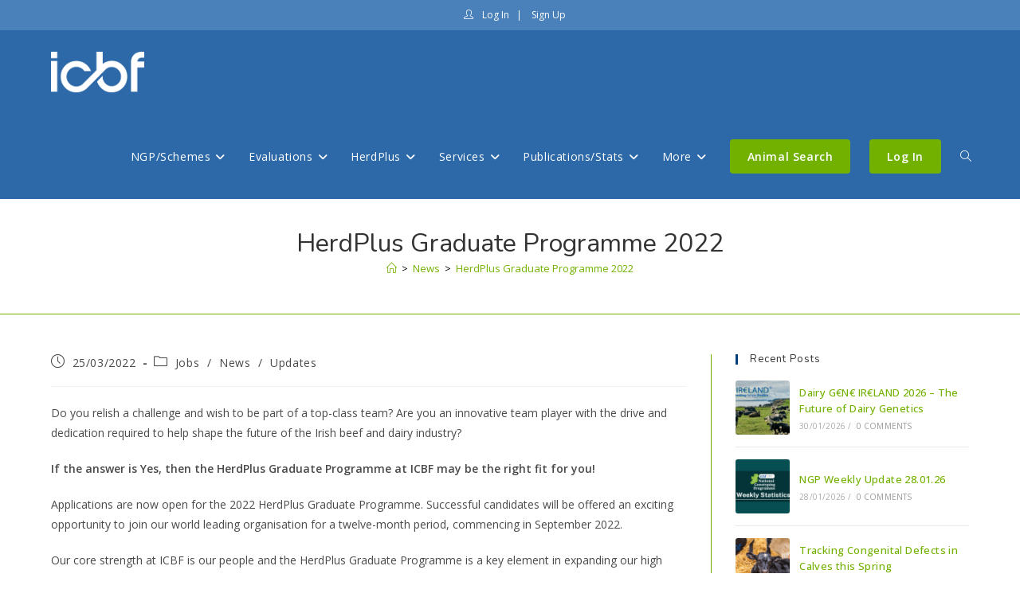

--- FILE ---
content_type: text/html; charset=UTF-8
request_url: https://www.icbf.com/herdplus-graduate-programme-2022/
body_size: 24755
content:
<!DOCTYPE html>
<html class="html" lang="en-US">
<head>
	<meta charset="UTF-8">
	<link rel="profile" href="https://gmpg.org/xfn/11">

	<meta name='robots' content='index, follow, max-image-preview:large, max-snippet:-1, max-video-preview:-1' />
	<style>img:is([sizes="auto" i], [sizes^="auto," i]) { contain-intrinsic-size: 3000px 1500px }</style>
	<meta name="viewport" content="width=device-width, initial-scale=1">
	<!-- This site is optimized with the Yoast SEO plugin v26.8 - https://yoast.com/product/yoast-seo-wordpress/ -->
	<title>HerdPlus Graduate Programme 2022 - ICBF</title>
	<link rel="canonical" href="https://www.icbf.com/herdplus-graduate-programme-2022/" />
	<meta property="og:locale" content="en_US" />
	<meta property="og:type" content="article" />
	<meta property="og:title" content="HerdPlus Graduate Programme 2022 - ICBF" />
	<meta property="og:description" content="Do you relish a challenge and wish to be part of a top-class team? Are you an innovative team player with the drive and dedication required to help shape the future of the Irish beef and dairy industry? If the answer is Yes, then the HerdPlus Graduate Programme at ICBF may be the right fit [&hellip;]" />
	<meta property="og:url" content="https://www.icbf.com/herdplus-graduate-programme-2022/" />
	<meta property="og:site_name" content="ICBF" />
	<meta property="article:published_time" content="2022-03-25T09:54:18+00:00" />
	<meta property="article:modified_time" content="2022-03-25T10:54:29+00:00" />
	<meta property="og:image" content="https://www.icbf.com/wp-content/uploads/2021/05/Graduate-image-1200px.jpeg" />
	<meta property="og:image:width" content="1200" />
	<meta property="og:image:height" content="857" />
	<meta property="og:image:type" content="image/jpeg" />
	<meta name="author" content="Erin Kennedy" />
	<meta name="twitter:card" content="summary_large_image" />
	<meta name="twitter:label1" content="Written by" />
	<meta name="twitter:data1" content="Erin Kennedy" />
	<meta name="twitter:label2" content="Est. reading time" />
	<meta name="twitter:data2" content="2 minutes" />
	<script type="application/ld+json" class="yoast-schema-graph">{"@context":"https://schema.org","@graph":[{"@type":"Article","@id":"https://www.icbf.com/herdplus-graduate-programme-2022/#article","isPartOf":{"@id":"https://www.icbf.com/herdplus-graduate-programme-2022/"},"author":{"name":"Erin Kennedy","@id":"https://www.icbf.com/#/schema/person/f6a8afe2d6264bc94dc2f37a91d9207e"},"headline":"HerdPlus Graduate Programme 2022","datePublished":"2022-03-25T09:54:18+00:00","dateModified":"2022-03-25T10:54:29+00:00","mainEntityOfPage":{"@id":"https://www.icbf.com/herdplus-graduate-programme-2022/"},"wordCount":369,"publisher":{"@id":"https://www.icbf.com/#organization"},"image":{"@id":"https://www.icbf.com/herdplus-graduate-programme-2022/#primaryimage"},"thumbnailUrl":"https://www.icbf.com/wp-content/uploads/2021/05/Graduate-image-1200px.jpeg","articleSection":["Jobs","News","Updates"],"inLanguage":"en-US"},{"@type":"WebPage","@id":"https://www.icbf.com/herdplus-graduate-programme-2022/","url":"https://www.icbf.com/herdplus-graduate-programme-2022/","name":"HerdPlus Graduate Programme 2022 - ICBF","isPartOf":{"@id":"https://www.icbf.com/#website"},"primaryImageOfPage":{"@id":"https://www.icbf.com/herdplus-graduate-programme-2022/#primaryimage"},"image":{"@id":"https://www.icbf.com/herdplus-graduate-programme-2022/#primaryimage"},"thumbnailUrl":"https://www.icbf.com/wp-content/uploads/2021/05/Graduate-image-1200px.jpeg","datePublished":"2022-03-25T09:54:18+00:00","dateModified":"2022-03-25T10:54:29+00:00","breadcrumb":{"@id":"https://www.icbf.com/herdplus-graduate-programme-2022/#breadcrumb"},"inLanguage":"en-US","potentialAction":[{"@type":"ReadAction","target":["https://www.icbf.com/herdplus-graduate-programme-2022/"]}]},{"@type":"ImageObject","inLanguage":"en-US","@id":"https://www.icbf.com/herdplus-graduate-programme-2022/#primaryimage","url":"https://www.icbf.com/wp-content/uploads/2021/05/Graduate-image-1200px.jpeg","contentUrl":"https://www.icbf.com/wp-content/uploads/2021/05/Graduate-image-1200px.jpeg","width":1200,"height":857},{"@type":"BreadcrumbList","@id":"https://www.icbf.com/herdplus-graduate-programme-2022/#breadcrumb","itemListElement":[{"@type":"ListItem","position":1,"name":"Home","item":"https://www.icbf.com/"},{"@type":"ListItem","position":2,"name":"NEWS","item":"https://www.icbf.com/blog/"},{"@type":"ListItem","position":3,"name":"HerdPlus Graduate Programme 2022"}]},{"@type":"WebSite","@id":"https://www.icbf.com/#website","url":"https://www.icbf.com/","name":"ICBF","description":"","publisher":{"@id":"https://www.icbf.com/#organization"},"potentialAction":[{"@type":"SearchAction","target":{"@type":"EntryPoint","urlTemplate":"https://www.icbf.com/?s={search_term_string}"},"query-input":{"@type":"PropertyValueSpecification","valueRequired":true,"valueName":"search_term_string"}}],"inLanguage":"en-US"},{"@type":"Organization","@id":"https://www.icbf.com/#organization","name":"ICBF","url":"https://www.icbf.com/","logo":{"@type":"ImageObject","inLanguage":"en-US","@id":"https://www.icbf.com/#/schema/logo/image/","url":"https://www.icbf.com/wp-content/uploads/2020/11/white_240w.png","contentUrl":"https://www.icbf.com/wp-content/uploads/2020/11/white_240w.png","width":554,"height":240,"caption":"ICBF"},"image":{"@id":"https://www.icbf.com/#/schema/logo/image/"}},{"@type":"Person","@id":"https://www.icbf.com/#/schema/person/f6a8afe2d6264bc94dc2f37a91d9207e","name":"Erin Kennedy","image":{"@type":"ImageObject","inLanguage":"en-US","@id":"https://www.icbf.com/#/schema/person/image/","url":"https://secure.gravatar.com/avatar/669ba96146e13e17daf288f29f8232c805a574e6fe6dfa7b82cb9e96b7b16e01?s=96&d=mm&r=g","contentUrl":"https://secure.gravatar.com/avatar/669ba96146e13e17daf288f29f8232c805a574e6fe6dfa7b82cb9e96b7b16e01?s=96&d=mm&r=g","caption":"Erin Kennedy"}}]}</script>
	<!-- / Yoast SEO plugin. -->


<link rel='dns-prefetch' href='//www.googletagmanager.com' />
<link rel='dns-prefetch' href='//fonts.googleapis.com' />
<link rel="alternate" type="application/rss+xml" title="ICBF &raquo; Feed" href="https://www.icbf.com/feed/" />
<link rel="alternate" type="application/rss+xml" title="ICBF &raquo; Comments Feed" href="https://www.icbf.com/comments/feed/" />
<script>
window._wpemojiSettings = {"baseUrl":"https:\/\/s.w.org\/images\/core\/emoji\/16.0.1\/72x72\/","ext":".png","svgUrl":"https:\/\/s.w.org\/images\/core\/emoji\/16.0.1\/svg\/","svgExt":".svg","source":{"concatemoji":"https:\/\/www.icbf.com\/wp-includes\/js\/wp-emoji-release.min.js?ver=275310cbd9847d1e18e0d01e85eb7499"}};
/*! This file is auto-generated */
!function(s,n){var o,i,e;function c(e){try{var t={supportTests:e,timestamp:(new Date).valueOf()};sessionStorage.setItem(o,JSON.stringify(t))}catch(e){}}function p(e,t,n){e.clearRect(0,0,e.canvas.width,e.canvas.height),e.fillText(t,0,0);var t=new Uint32Array(e.getImageData(0,0,e.canvas.width,e.canvas.height).data),a=(e.clearRect(0,0,e.canvas.width,e.canvas.height),e.fillText(n,0,0),new Uint32Array(e.getImageData(0,0,e.canvas.width,e.canvas.height).data));return t.every(function(e,t){return e===a[t]})}function u(e,t){e.clearRect(0,0,e.canvas.width,e.canvas.height),e.fillText(t,0,0);for(var n=e.getImageData(16,16,1,1),a=0;a<n.data.length;a++)if(0!==n.data[a])return!1;return!0}function f(e,t,n,a){switch(t){case"flag":return n(e,"\ud83c\udff3\ufe0f\u200d\u26a7\ufe0f","\ud83c\udff3\ufe0f\u200b\u26a7\ufe0f")?!1:!n(e,"\ud83c\udde8\ud83c\uddf6","\ud83c\udde8\u200b\ud83c\uddf6")&&!n(e,"\ud83c\udff4\udb40\udc67\udb40\udc62\udb40\udc65\udb40\udc6e\udb40\udc67\udb40\udc7f","\ud83c\udff4\u200b\udb40\udc67\u200b\udb40\udc62\u200b\udb40\udc65\u200b\udb40\udc6e\u200b\udb40\udc67\u200b\udb40\udc7f");case"emoji":return!a(e,"\ud83e\udedf")}return!1}function g(e,t,n,a){var r="undefined"!=typeof WorkerGlobalScope&&self instanceof WorkerGlobalScope?new OffscreenCanvas(300,150):s.createElement("canvas"),o=r.getContext("2d",{willReadFrequently:!0}),i=(o.textBaseline="top",o.font="600 32px Arial",{});return e.forEach(function(e){i[e]=t(o,e,n,a)}),i}function t(e){var t=s.createElement("script");t.src=e,t.defer=!0,s.head.appendChild(t)}"undefined"!=typeof Promise&&(o="wpEmojiSettingsSupports",i=["flag","emoji"],n.supports={everything:!0,everythingExceptFlag:!0},e=new Promise(function(e){s.addEventListener("DOMContentLoaded",e,{once:!0})}),new Promise(function(t){var n=function(){try{var e=JSON.parse(sessionStorage.getItem(o));if("object"==typeof e&&"number"==typeof e.timestamp&&(new Date).valueOf()<e.timestamp+604800&&"object"==typeof e.supportTests)return e.supportTests}catch(e){}return null}();if(!n){if("undefined"!=typeof Worker&&"undefined"!=typeof OffscreenCanvas&&"undefined"!=typeof URL&&URL.createObjectURL&&"undefined"!=typeof Blob)try{var e="postMessage("+g.toString()+"("+[JSON.stringify(i),f.toString(),p.toString(),u.toString()].join(",")+"));",a=new Blob([e],{type:"text/javascript"}),r=new Worker(URL.createObjectURL(a),{name:"wpTestEmojiSupports"});return void(r.onmessage=function(e){c(n=e.data),r.terminate(),t(n)})}catch(e){}c(n=g(i,f,p,u))}t(n)}).then(function(e){for(var t in e)n.supports[t]=e[t],n.supports.everything=n.supports.everything&&n.supports[t],"flag"!==t&&(n.supports.everythingExceptFlag=n.supports.everythingExceptFlag&&n.supports[t]);n.supports.everythingExceptFlag=n.supports.everythingExceptFlag&&!n.supports.flag,n.DOMReady=!1,n.readyCallback=function(){n.DOMReady=!0}}).then(function(){return e}).then(function(){var e;n.supports.everything||(n.readyCallback(),(e=n.source||{}).concatemoji?t(e.concatemoji):e.wpemoji&&e.twemoji&&(t(e.twemoji),t(e.wpemoji)))}))}((window,document),window._wpemojiSettings);
</script>
<style id='wp-emoji-styles-inline-css'>

	img.wp-smiley, img.emoji {
		display: inline !important;
		border: none !important;
		box-shadow: none !important;
		height: 1em !important;
		width: 1em !important;
		margin: 0 0.07em !important;
		vertical-align: -0.1em !important;
		background: none !important;
		padding: 0 !important;
	}
</style>
<link rel='stylesheet' id='wp-block-library-css' href='https://www.icbf.com/wp-includes/css/dist/block-library/style.min.css?ver=275310cbd9847d1e18e0d01e85eb7499' media='all' />
<style id='wp-block-library-theme-inline-css'>
.wp-block-audio :where(figcaption){color:#555;font-size:13px;text-align:center}.is-dark-theme .wp-block-audio :where(figcaption){color:#ffffffa6}.wp-block-audio{margin:0 0 1em}.wp-block-code{border:1px solid #ccc;border-radius:4px;font-family:Menlo,Consolas,monaco,monospace;padding:.8em 1em}.wp-block-embed :where(figcaption){color:#555;font-size:13px;text-align:center}.is-dark-theme .wp-block-embed :where(figcaption){color:#ffffffa6}.wp-block-embed{margin:0 0 1em}.blocks-gallery-caption{color:#555;font-size:13px;text-align:center}.is-dark-theme .blocks-gallery-caption{color:#ffffffa6}:root :where(.wp-block-image figcaption){color:#555;font-size:13px;text-align:center}.is-dark-theme :root :where(.wp-block-image figcaption){color:#ffffffa6}.wp-block-image{margin:0 0 1em}.wp-block-pullquote{border-bottom:4px solid;border-top:4px solid;color:currentColor;margin-bottom:1.75em}.wp-block-pullquote cite,.wp-block-pullquote footer,.wp-block-pullquote__citation{color:currentColor;font-size:.8125em;font-style:normal;text-transform:uppercase}.wp-block-quote{border-left:.25em solid;margin:0 0 1.75em;padding-left:1em}.wp-block-quote cite,.wp-block-quote footer{color:currentColor;font-size:.8125em;font-style:normal;position:relative}.wp-block-quote:where(.has-text-align-right){border-left:none;border-right:.25em solid;padding-left:0;padding-right:1em}.wp-block-quote:where(.has-text-align-center){border:none;padding-left:0}.wp-block-quote.is-large,.wp-block-quote.is-style-large,.wp-block-quote:where(.is-style-plain){border:none}.wp-block-search .wp-block-search__label{font-weight:700}.wp-block-search__button{border:1px solid #ccc;padding:.375em .625em}:where(.wp-block-group.has-background){padding:1.25em 2.375em}.wp-block-separator.has-css-opacity{opacity:.4}.wp-block-separator{border:none;border-bottom:2px solid;margin-left:auto;margin-right:auto}.wp-block-separator.has-alpha-channel-opacity{opacity:1}.wp-block-separator:not(.is-style-wide):not(.is-style-dots){width:100px}.wp-block-separator.has-background:not(.is-style-dots){border-bottom:none;height:1px}.wp-block-separator.has-background:not(.is-style-wide):not(.is-style-dots){height:2px}.wp-block-table{margin:0 0 1em}.wp-block-table td,.wp-block-table th{word-break:normal}.wp-block-table :where(figcaption){color:#555;font-size:13px;text-align:center}.is-dark-theme .wp-block-table :where(figcaption){color:#ffffffa6}.wp-block-video :where(figcaption){color:#555;font-size:13px;text-align:center}.is-dark-theme .wp-block-video :where(figcaption){color:#ffffffa6}.wp-block-video{margin:0 0 1em}:root :where(.wp-block-template-part.has-background){margin-bottom:0;margin-top:0;padding:1.25em 2.375em}
</style>
<style id='classic-theme-styles-inline-css'>
/*! This file is auto-generated */
.wp-block-button__link{color:#fff;background-color:#32373c;border-radius:9999px;box-shadow:none;text-decoration:none;padding:calc(.667em + 2px) calc(1.333em + 2px);font-size:1.125em}.wp-block-file__button{background:#32373c;color:#fff;text-decoration:none}
</style>
<style id='global-styles-inline-css'>
:root{--wp--preset--aspect-ratio--square: 1;--wp--preset--aspect-ratio--4-3: 4/3;--wp--preset--aspect-ratio--3-4: 3/4;--wp--preset--aspect-ratio--3-2: 3/2;--wp--preset--aspect-ratio--2-3: 2/3;--wp--preset--aspect-ratio--16-9: 16/9;--wp--preset--aspect-ratio--9-16: 9/16;--wp--preset--color--black: #000000;--wp--preset--color--cyan-bluish-gray: #abb8c3;--wp--preset--color--white: #ffffff;--wp--preset--color--pale-pink: #f78da7;--wp--preset--color--vivid-red: #cf2e2e;--wp--preset--color--luminous-vivid-orange: #ff6900;--wp--preset--color--luminous-vivid-amber: #fcb900;--wp--preset--color--light-green-cyan: #7bdcb5;--wp--preset--color--vivid-green-cyan: #00d084;--wp--preset--color--pale-cyan-blue: #8ed1fc;--wp--preset--color--vivid-cyan-blue: #0693e3;--wp--preset--color--vivid-purple: #9b51e0;--wp--preset--gradient--vivid-cyan-blue-to-vivid-purple: linear-gradient(135deg,rgba(6,147,227,1) 0%,rgb(155,81,224) 100%);--wp--preset--gradient--light-green-cyan-to-vivid-green-cyan: linear-gradient(135deg,rgb(122,220,180) 0%,rgb(0,208,130) 100%);--wp--preset--gradient--luminous-vivid-amber-to-luminous-vivid-orange: linear-gradient(135deg,rgba(252,185,0,1) 0%,rgba(255,105,0,1) 100%);--wp--preset--gradient--luminous-vivid-orange-to-vivid-red: linear-gradient(135deg,rgba(255,105,0,1) 0%,rgb(207,46,46) 100%);--wp--preset--gradient--very-light-gray-to-cyan-bluish-gray: linear-gradient(135deg,rgb(238,238,238) 0%,rgb(169,184,195) 100%);--wp--preset--gradient--cool-to-warm-spectrum: linear-gradient(135deg,rgb(74,234,220) 0%,rgb(151,120,209) 20%,rgb(207,42,186) 40%,rgb(238,44,130) 60%,rgb(251,105,98) 80%,rgb(254,248,76) 100%);--wp--preset--gradient--blush-light-purple: linear-gradient(135deg,rgb(255,206,236) 0%,rgb(152,150,240) 100%);--wp--preset--gradient--blush-bordeaux: linear-gradient(135deg,rgb(254,205,165) 0%,rgb(254,45,45) 50%,rgb(107,0,62) 100%);--wp--preset--gradient--luminous-dusk: linear-gradient(135deg,rgb(255,203,112) 0%,rgb(199,81,192) 50%,rgb(65,88,208) 100%);--wp--preset--gradient--pale-ocean: linear-gradient(135deg,rgb(255,245,203) 0%,rgb(182,227,212) 50%,rgb(51,167,181) 100%);--wp--preset--gradient--electric-grass: linear-gradient(135deg,rgb(202,248,128) 0%,rgb(113,206,126) 100%);--wp--preset--gradient--midnight: linear-gradient(135deg,rgb(2,3,129) 0%,rgb(40,116,252) 100%);--wp--preset--font-size--small: 13px;--wp--preset--font-size--medium: 20px;--wp--preset--font-size--large: 36px;--wp--preset--font-size--x-large: 42px;--wp--preset--spacing--20: 0.44rem;--wp--preset--spacing--30: 0.67rem;--wp--preset--spacing--40: 1rem;--wp--preset--spacing--50: 1.5rem;--wp--preset--spacing--60: 2.25rem;--wp--preset--spacing--70: 3.38rem;--wp--preset--spacing--80: 5.06rem;--wp--preset--shadow--natural: 6px 6px 9px rgba(0, 0, 0, 0.2);--wp--preset--shadow--deep: 12px 12px 50px rgba(0, 0, 0, 0.4);--wp--preset--shadow--sharp: 6px 6px 0px rgba(0, 0, 0, 0.2);--wp--preset--shadow--outlined: 6px 6px 0px -3px rgba(255, 255, 255, 1), 6px 6px rgba(0, 0, 0, 1);--wp--preset--shadow--crisp: 6px 6px 0px rgba(0, 0, 0, 1);}:where(.is-layout-flex){gap: 0.5em;}:where(.is-layout-grid){gap: 0.5em;}body .is-layout-flex{display: flex;}.is-layout-flex{flex-wrap: wrap;align-items: center;}.is-layout-flex > :is(*, div){margin: 0;}body .is-layout-grid{display: grid;}.is-layout-grid > :is(*, div){margin: 0;}:where(.wp-block-columns.is-layout-flex){gap: 2em;}:where(.wp-block-columns.is-layout-grid){gap: 2em;}:where(.wp-block-post-template.is-layout-flex){gap: 1.25em;}:where(.wp-block-post-template.is-layout-grid){gap: 1.25em;}.has-black-color{color: var(--wp--preset--color--black) !important;}.has-cyan-bluish-gray-color{color: var(--wp--preset--color--cyan-bluish-gray) !important;}.has-white-color{color: var(--wp--preset--color--white) !important;}.has-pale-pink-color{color: var(--wp--preset--color--pale-pink) !important;}.has-vivid-red-color{color: var(--wp--preset--color--vivid-red) !important;}.has-luminous-vivid-orange-color{color: var(--wp--preset--color--luminous-vivid-orange) !important;}.has-luminous-vivid-amber-color{color: var(--wp--preset--color--luminous-vivid-amber) !important;}.has-light-green-cyan-color{color: var(--wp--preset--color--light-green-cyan) !important;}.has-vivid-green-cyan-color{color: var(--wp--preset--color--vivid-green-cyan) !important;}.has-pale-cyan-blue-color{color: var(--wp--preset--color--pale-cyan-blue) !important;}.has-vivid-cyan-blue-color{color: var(--wp--preset--color--vivid-cyan-blue) !important;}.has-vivid-purple-color{color: var(--wp--preset--color--vivid-purple) !important;}.has-black-background-color{background-color: var(--wp--preset--color--black) !important;}.has-cyan-bluish-gray-background-color{background-color: var(--wp--preset--color--cyan-bluish-gray) !important;}.has-white-background-color{background-color: var(--wp--preset--color--white) !important;}.has-pale-pink-background-color{background-color: var(--wp--preset--color--pale-pink) !important;}.has-vivid-red-background-color{background-color: var(--wp--preset--color--vivid-red) !important;}.has-luminous-vivid-orange-background-color{background-color: var(--wp--preset--color--luminous-vivid-orange) !important;}.has-luminous-vivid-amber-background-color{background-color: var(--wp--preset--color--luminous-vivid-amber) !important;}.has-light-green-cyan-background-color{background-color: var(--wp--preset--color--light-green-cyan) !important;}.has-vivid-green-cyan-background-color{background-color: var(--wp--preset--color--vivid-green-cyan) !important;}.has-pale-cyan-blue-background-color{background-color: var(--wp--preset--color--pale-cyan-blue) !important;}.has-vivid-cyan-blue-background-color{background-color: var(--wp--preset--color--vivid-cyan-blue) !important;}.has-vivid-purple-background-color{background-color: var(--wp--preset--color--vivid-purple) !important;}.has-black-border-color{border-color: var(--wp--preset--color--black) !important;}.has-cyan-bluish-gray-border-color{border-color: var(--wp--preset--color--cyan-bluish-gray) !important;}.has-white-border-color{border-color: var(--wp--preset--color--white) !important;}.has-pale-pink-border-color{border-color: var(--wp--preset--color--pale-pink) !important;}.has-vivid-red-border-color{border-color: var(--wp--preset--color--vivid-red) !important;}.has-luminous-vivid-orange-border-color{border-color: var(--wp--preset--color--luminous-vivid-orange) !important;}.has-luminous-vivid-amber-border-color{border-color: var(--wp--preset--color--luminous-vivid-amber) !important;}.has-light-green-cyan-border-color{border-color: var(--wp--preset--color--light-green-cyan) !important;}.has-vivid-green-cyan-border-color{border-color: var(--wp--preset--color--vivid-green-cyan) !important;}.has-pale-cyan-blue-border-color{border-color: var(--wp--preset--color--pale-cyan-blue) !important;}.has-vivid-cyan-blue-border-color{border-color: var(--wp--preset--color--vivid-cyan-blue) !important;}.has-vivid-purple-border-color{border-color: var(--wp--preset--color--vivid-purple) !important;}.has-vivid-cyan-blue-to-vivid-purple-gradient-background{background: var(--wp--preset--gradient--vivid-cyan-blue-to-vivid-purple) !important;}.has-light-green-cyan-to-vivid-green-cyan-gradient-background{background: var(--wp--preset--gradient--light-green-cyan-to-vivid-green-cyan) !important;}.has-luminous-vivid-amber-to-luminous-vivid-orange-gradient-background{background: var(--wp--preset--gradient--luminous-vivid-amber-to-luminous-vivid-orange) !important;}.has-luminous-vivid-orange-to-vivid-red-gradient-background{background: var(--wp--preset--gradient--luminous-vivid-orange-to-vivid-red) !important;}.has-very-light-gray-to-cyan-bluish-gray-gradient-background{background: var(--wp--preset--gradient--very-light-gray-to-cyan-bluish-gray) !important;}.has-cool-to-warm-spectrum-gradient-background{background: var(--wp--preset--gradient--cool-to-warm-spectrum) !important;}.has-blush-light-purple-gradient-background{background: var(--wp--preset--gradient--blush-light-purple) !important;}.has-blush-bordeaux-gradient-background{background: var(--wp--preset--gradient--blush-bordeaux) !important;}.has-luminous-dusk-gradient-background{background: var(--wp--preset--gradient--luminous-dusk) !important;}.has-pale-ocean-gradient-background{background: var(--wp--preset--gradient--pale-ocean) !important;}.has-electric-grass-gradient-background{background: var(--wp--preset--gradient--electric-grass) !important;}.has-midnight-gradient-background{background: var(--wp--preset--gradient--midnight) !important;}.has-small-font-size{font-size: var(--wp--preset--font-size--small) !important;}.has-medium-font-size{font-size: var(--wp--preset--font-size--medium) !important;}.has-large-font-size{font-size: var(--wp--preset--font-size--large) !important;}.has-x-large-font-size{font-size: var(--wp--preset--font-size--x-large) !important;}
:where(.wp-block-post-template.is-layout-flex){gap: 1.25em;}:where(.wp-block-post-template.is-layout-grid){gap: 1.25em;}
:where(.wp-block-columns.is-layout-flex){gap: 2em;}:where(.wp-block-columns.is-layout-grid){gap: 2em;}
:root :where(.wp-block-pullquote){font-size: 1.5em;line-height: 1.6;}
</style>
<link rel='stylesheet' id='elementor-frontend-css' href='https://www.icbf.com/wp-content/plugins/elementor/assets/css/frontend.min.css?ver=3.34.4' media='all' />
<link rel='stylesheet' id='elementor-post-14013-css' href='https://www.icbf.com/wp-content/uploads/elementor/css/post-14013.css?ver=1769714394' media='all' />
<link rel='stylesheet' id='font-awesome-css' href='https://www.icbf.com/wp-content/themes/oceanwp/assets/fonts/fontawesome/css/all.min.css?ver=6.7.2' media='all' />
<link rel='stylesheet' id='simple-line-icons-css' href='https://www.icbf.com/wp-content/themes/oceanwp/assets/css/third/simple-line-icons.min.css?ver=2.4.0' media='all' />
<link rel='stylesheet' id='oceanwp-style-css' href='https://www.icbf.com/wp-content/themes/oceanwp/assets/css/style.min.css?ver=4.1.4' media='all' />
<style id='oceanwp-style-inline-css'>
div.wpforms-container-full .wpforms-form input[type=submit]:hover,
			div.wpforms-container-full .wpforms-form input[type=submit]:focus,
			div.wpforms-container-full .wpforms-form input[type=submit]:active,
			div.wpforms-container-full .wpforms-form button[type=submit]:hover,
			div.wpforms-container-full .wpforms-form button[type=submit]:focus,
			div.wpforms-container-full .wpforms-form button[type=submit]:active,
			div.wpforms-container-full .wpforms-form .wpforms-page-button:hover,
			div.wpforms-container-full .wpforms-form .wpforms-page-button:active,
			div.wpforms-container-full .wpforms-form .wpforms-page-button:focus {
				border: none;
			}
</style>
<link rel='stylesheet' id='oceanwp-google-font-open-sans-css' href='//fonts.googleapis.com/css?family=Open+Sans%3A100%2C200%2C300%2C400%2C500%2C600%2C700%2C800%2C900%2C100i%2C200i%2C300i%2C400i%2C500i%2C600i%2C700i%2C800i%2C900i&#038;subset=latin&#038;display=swap&#038;ver=275310cbd9847d1e18e0d01e85eb7499' media='all' />
<link rel='stylesheet' id='oceanwp-google-font-nunito-css' href='//fonts.googleapis.com/css?family=Nunito%3A100%2C200%2C300%2C400%2C500%2C600%2C700%2C800%2C900%2C100i%2C200i%2C300i%2C400i%2C500i%2C600i%2C700i%2C800i%2C900i&#038;subset=latin&#038;display=swap&#038;ver=275310cbd9847d1e18e0d01e85eb7499' media='all' />
<link rel='stylesheet' id='latest-posts-style-css' href='https://www.icbf.com/wp-content/plugins/latest-posts/assets/css/style.css?ver=1.4.4' media='all' />
<link rel='stylesheet' id='tablepress-default-css' href='https://www.icbf.com/wp-content/plugins/tablepress/css/build/default.css?ver=3.2.6' media='all' />
<link rel='stylesheet' id='oe-widgets-style-css' href='https://www.icbf.com/wp-content/plugins/ocean-extra/assets/css/widgets.css?ver=275310cbd9847d1e18e0d01e85eb7499' media='all' />
<link rel='stylesheet' id='oss-social-share-style-css' href='https://www.icbf.com/wp-content/plugins/ocean-social-sharing/assets/css/style.min.css?ver=275310cbd9847d1e18e0d01e85eb7499' media='all' />
<link rel='stylesheet' id='osh-styles-css' href='https://www.icbf.com/wp-content/plugins/ocean-sticky-header/assets/css/style.min.css?ver=275310cbd9847d1e18e0d01e85eb7499' media='all' />
<link rel='stylesheet' id='elementor-icons-shared-0-css' href='https://www.icbf.com/wp-content/plugins/elementor/assets/lib/font-awesome/css/fontawesome.min.css?ver=5.15.3' media='all' />
<link rel='stylesheet' id='elementor-icons-fa-brands-css' href='https://www.icbf.com/wp-content/plugins/elementor/assets/lib/font-awesome/css/brands.min.css?ver=5.15.3' media='all' />
<script src="https://www.icbf.com/wp-includes/js/jquery/jquery.min.js?ver=3.7.1" id="jquery-core-js"></script>
<script src="https://www.icbf.com/wp-includes/js/jquery/jquery-migrate.min.js?ver=3.4.1" id="jquery-migrate-js"></script>

<!-- Google tag (gtag.js) snippet added by Site Kit -->
<!-- Google Analytics snippet added by Site Kit -->
<script src="https://www.googletagmanager.com/gtag/js?id=GT-5N266D5" id="google_gtagjs-js" async></script>
<script id="google_gtagjs-js-after">
window.dataLayer = window.dataLayer || [];function gtag(){dataLayer.push(arguments);}
gtag("set","linker",{"domains":["www.icbf.com"]});
gtag("js", new Date());
gtag("set", "developer_id.dZTNiMT", true);
gtag("config", "GT-5N266D5");
 window._googlesitekit = window._googlesitekit || {}; window._googlesitekit.throttledEvents = []; window._googlesitekit.gtagEvent = (name, data) => { var key = JSON.stringify( { name, data } ); if ( !! window._googlesitekit.throttledEvents[ key ] ) { return; } window._googlesitekit.throttledEvents[ key ] = true; setTimeout( () => { delete window._googlesitekit.throttledEvents[ key ]; }, 5 ); gtag( "event", name, { ...data, event_source: "site-kit" } ); };
</script>
<link rel="https://api.w.org/" href="https://www.icbf.com/wp-json/" /><link rel="alternate" title="JSON" type="application/json" href="https://www.icbf.com/wp-json/wp/v2/posts/18058" /><link rel="EditURI" type="application/rsd+xml" title="RSD" href="https://www.icbf.com/xmlrpc.php?rsd" />
<link rel='shortlink' href='https://www.icbf.com/?p=18058' />
<link rel="alternate" title="oEmbed (JSON)" type="application/json+oembed" href="https://www.icbf.com/wp-json/oembed/1.0/embed?url=https%3A%2F%2Fwww.icbf.com%2Fherdplus-graduate-programme-2022%2F" />
<link rel="alternate" title="oEmbed (XML)" type="text/xml+oembed" href="https://www.icbf.com/wp-json/oembed/1.0/embed?url=https%3A%2F%2Fwww.icbf.com%2Fherdplus-graduate-programme-2022%2F&#038;format=xml" />
<meta name="generator" content="Site Kit by Google 1.171.0" /><!-- Start cookieyes banner --> <script id="cookieyes" type="text/javascript" src="https://cdn-cookieyes.com/client_data/39460e258ecac37261dd83bb/script.js"></script> <!-- End cookieyes banner --><meta name="generator" content="Elementor 3.34.4; features: additional_custom_breakpoints; settings: css_print_method-external, google_font-enabled, font_display-auto">
			<style>
				.e-con.e-parent:nth-of-type(n+4):not(.e-lazyloaded):not(.e-no-lazyload),
				.e-con.e-parent:nth-of-type(n+4):not(.e-lazyloaded):not(.e-no-lazyload) * {
					background-image: none !important;
				}
				@media screen and (max-height: 1024px) {
					.e-con.e-parent:nth-of-type(n+3):not(.e-lazyloaded):not(.e-no-lazyload),
					.e-con.e-parent:nth-of-type(n+3):not(.e-lazyloaded):not(.e-no-lazyload) * {
						background-image: none !important;
					}
				}
				@media screen and (max-height: 640px) {
					.e-con.e-parent:nth-of-type(n+2):not(.e-lazyloaded):not(.e-no-lazyload),
					.e-con.e-parent:nth-of-type(n+2):not(.e-lazyloaded):not(.e-no-lazyload) * {
						background-image: none !important;
					}
				}
			</style>
			<meta name="google-site-verification" content="NG180KEWwvUHoy-Vb7AHVWBqSQT8N_zDPBAtgTh599M" />
<!-- Google Tag Manager snippet added by Site Kit -->
<script>
			( function( w, d, s, l, i ) {
				w[l] = w[l] || [];
				w[l].push( {'gtm.start': new Date().getTime(), event: 'gtm.js'} );
				var f = d.getElementsByTagName( s )[0],
					j = d.createElement( s ), dl = l != 'dataLayer' ? '&l=' + l : '';
				j.async = true;
				j.src = 'https://www.googletagmanager.com/gtm.js?id=' + i + dl;
				f.parentNode.insertBefore( j, f );
			} )( window, document, 'script', 'dataLayer', 'GTM-5HNWF3LM' );
			
</script>

<!-- End Google Tag Manager snippet added by Site Kit -->
<link rel="icon" href="https://www.icbf.com/wp-content/uploads/2020/11/favicon.png" sizes="32x32" />
<link rel="icon" href="https://www.icbf.com/wp-content/uploads/2020/11/favicon.png" sizes="192x192" />
<link rel="apple-touch-icon" href="https://www.icbf.com/wp-content/uploads/2020/11/favicon.png" />
<meta name="msapplication-TileImage" content="https://www.icbf.com/wp-content/uploads/2020/11/favicon.png" />
		<style id="wp-custom-css">
			.btn span.text-wrap{background-color:#73b100!important}#searchform-header-replace input{color:white}input::placeholder{color:white}		</style>
		<!-- OceanWP CSS -->
<style type="text/css">
/* Colors */a:hover,a.light:hover,.theme-heading .text::before,.theme-heading .text::after,#top-bar-content >a:hover,#top-bar-social li.oceanwp-email a:hover,#site-navigation-wrap .dropdown-menu >li >a:hover,#site-header.medium-header #medium-searchform button:hover,.oceanwp-mobile-menu-icon a:hover,.blog-entry.post .blog-entry-header .entry-title a:hover,.blog-entry.post .blog-entry-readmore a:hover,.blog-entry.thumbnail-entry .blog-entry-category a,ul.meta li a:hover,.dropcap,.single nav.post-navigation .nav-links .title,body .related-post-title a:hover,body #wp-calendar caption,body .contact-info-widget.default i,body .contact-info-widget.big-icons i,body .custom-links-widget .oceanwp-custom-links li a:hover,body .custom-links-widget .oceanwp-custom-links li a:hover:before,body .posts-thumbnails-widget li a:hover,body .social-widget li.oceanwp-email a:hover,.comment-author .comment-meta .comment-reply-link,#respond #cancel-comment-reply-link:hover,#footer-widgets .footer-box a:hover,#footer-bottom a:hover,#footer-bottom #footer-bottom-menu a:hover,.sidr a:hover,.sidr-class-dropdown-toggle:hover,.sidr-class-menu-item-has-children.active >a,.sidr-class-menu-item-has-children.active >a >.sidr-class-dropdown-toggle,input[type=checkbox]:checked:before{color:#003e79}.single nav.post-navigation .nav-links .title .owp-icon use,.blog-entry.post .blog-entry-readmore a:hover .owp-icon use,body .contact-info-widget.default .owp-icon use,body .contact-info-widget.big-icons .owp-icon use{stroke:#003e79}input[type="button"],input[type="reset"],input[type="submit"],button[type="submit"],.button,#site-navigation-wrap .dropdown-menu >li.btn >a >span,.thumbnail:hover i,.thumbnail:hover .link-post-svg-icon,.post-quote-content,.omw-modal .omw-close-modal,body .contact-info-widget.big-icons li:hover i,body .contact-info-widget.big-icons li:hover .owp-icon,body div.wpforms-container-full .wpforms-form input[type=submit],body div.wpforms-container-full .wpforms-form button[type=submit],body div.wpforms-container-full .wpforms-form .wpforms-page-button,.woocommerce-cart .wp-element-button,.woocommerce-checkout .wp-element-button,.wp-block-button__link{background-color:#003e79}.widget-title{border-color:#003e79}blockquote{border-color:#003e79}.wp-block-quote{border-color:#003e79}#searchform-dropdown{border-color:#003e79}.dropdown-menu .sub-menu{border-color:#003e79}.blog-entry.large-entry .blog-entry-readmore a:hover{border-color:#003e79}.oceanwp-newsletter-form-wrap input[type="email"]:focus{border-color:#003e79}.social-widget li.oceanwp-email a:hover{border-color:#003e79}#respond #cancel-comment-reply-link:hover{border-color:#003e79}body .contact-info-widget.big-icons li:hover i{border-color:#003e79}body .contact-info-widget.big-icons li:hover .owp-icon{border-color:#003e79}#footer-widgets .oceanwp-newsletter-form-wrap input[type="email"]:focus{border-color:#003e79}input[type="button"]:hover,input[type="reset"]:hover,input[type="submit"]:hover,button[type="submit"]:hover,input[type="button"]:focus,input[type="reset"]:focus,input[type="submit"]:focus,button[type="submit"]:focus,.button:hover,.button:focus,#site-navigation-wrap .dropdown-menu >li.btn >a:hover >span,.post-quote-author,.omw-modal .omw-close-modal:hover,body div.wpforms-container-full .wpforms-form input[type=submit]:hover,body div.wpforms-container-full .wpforms-form button[type=submit]:hover,body div.wpforms-container-full .wpforms-form .wpforms-page-button:hover,.woocommerce-cart .wp-element-button:hover,.woocommerce-checkout .wp-element-button:hover,.wp-block-button__link:hover{background-color:#73b100}table th,table td,hr,.content-area,body.content-left-sidebar #content-wrap .content-area,.content-left-sidebar .content-area,#top-bar-wrap,#site-header,#site-header.top-header #search-toggle,.dropdown-menu ul li,.centered-minimal-page-header,.blog-entry.post,.blog-entry.grid-entry .blog-entry-inner,.blog-entry.thumbnail-entry .blog-entry-bottom,.single-post .entry-title,.single .entry-share-wrap .entry-share,.single .entry-share,.single .entry-share ul li a,.single nav.post-navigation,.single nav.post-navigation .nav-links .nav-previous,#author-bio,#author-bio .author-bio-avatar,#author-bio .author-bio-social li a,#related-posts,#comments,.comment-body,#respond #cancel-comment-reply-link,#blog-entries .type-page,.page-numbers a,.page-numbers span:not(.elementor-screen-only),.page-links span,body #wp-calendar caption,body #wp-calendar th,body #wp-calendar tbody,body .contact-info-widget.default i,body .contact-info-widget.big-icons i,body .contact-info-widget.big-icons .owp-icon,body .contact-info-widget.default .owp-icon,body .posts-thumbnails-widget li,body .tagcloud a{border-color:#73b100}a{color:#73b100}a .owp-icon use{stroke:#73b100}a:hover{color:#2d69a8}a:hover .owp-icon use{stroke:#2d69a8}body .theme-button,body input[type="submit"],body button[type="submit"],body button,body .button,body div.wpforms-container-full .wpforms-form input[type=submit],body div.wpforms-container-full .wpforms-form button[type=submit],body div.wpforms-container-full .wpforms-form .wpforms-page-button,.woocommerce-cart .wp-element-button,.woocommerce-checkout .wp-element-button,.wp-block-button__link{background-color:#73b100}body .theme-button:hover,body input[type="submit"]:hover,body button[type="submit"]:hover,body button:hover,body .button:hover,body div.wpforms-container-full .wpforms-form input[type=submit]:hover,body div.wpforms-container-full .wpforms-form input[type=submit]:active,body div.wpforms-container-full .wpforms-form button[type=submit]:hover,body div.wpforms-container-full .wpforms-form button[type=submit]:active,body div.wpforms-container-full .wpforms-form .wpforms-page-button:hover,body div.wpforms-container-full .wpforms-form .wpforms-page-button:active,.woocommerce-cart .wp-element-button:hover,.woocommerce-checkout .wp-element-button:hover,.wp-block-button__link:hover{background-color:#73b100}body .theme-button,body input[type="submit"],body button[type="submit"],body button,body .button,body div.wpforms-container-full .wpforms-form input[type=submit],body div.wpforms-container-full .wpforms-form button[type=submit],body div.wpforms-container-full .wpforms-form .wpforms-page-button,.woocommerce-cart .wp-element-button,.woocommerce-checkout .wp-element-button,.wp-block-button__link{border-color:#ffffff}body .theme-button:hover,body input[type="submit"]:hover,body button[type="submit"]:hover,body button:hover,body .button:hover,body div.wpforms-container-full .wpforms-form input[type=submit]:hover,body div.wpforms-container-full .wpforms-form input[type=submit]:active,body div.wpforms-container-full .wpforms-form button[type=submit]:hover,body div.wpforms-container-full .wpforms-form button[type=submit]:active,body div.wpforms-container-full .wpforms-form .wpforms-page-button:hover,body div.wpforms-container-full .wpforms-form .wpforms-page-button:active,.woocommerce-cart .wp-element-button:hover,.woocommerce-checkout .wp-element-button:hover,.wp-block-button__link:hover{border-color:#ffffff}.site-breadcrumbs,.background-image-page-header .site-breadcrumbs{color:#000000}.site-breadcrumbs ul li .breadcrumb-sep,.site-breadcrumbs ol li .breadcrumb-sep{color:#000000}.site-breadcrumbs a,.background-image-page-header .site-breadcrumbs a{color:#73b100}.site-breadcrumbs a .owp-icon use,.background-image-page-header .site-breadcrumbs a .owp-icon use{stroke:#73b100}.site-breadcrumbs a:hover,.background-image-page-header .site-breadcrumbs a:hover{color:#000000}.site-breadcrumbs a:hover .owp-icon use,.background-image-page-header .site-breadcrumbs a:hover .owp-icon use{stroke:#000000}/* OceanWP Style Settings CSS */.theme-button,input[type="submit"],button[type="submit"],button,.button,body div.wpforms-container-full .wpforms-form input[type=submit],body div.wpforms-container-full .wpforms-form button[type=submit],body div.wpforms-container-full .wpforms-form .wpforms-page-button{border-style:solid}.theme-button,input[type="submit"],button[type="submit"],button,.button,body div.wpforms-container-full .wpforms-form input[type=submit],body div.wpforms-container-full .wpforms-form button[type=submit],body div.wpforms-container-full .wpforms-form .wpforms-page-button{border-width:1px}form input[type="text"],form input[type="password"],form input[type="email"],form input[type="url"],form input[type="date"],form input[type="month"],form input[type="time"],form input[type="datetime"],form input[type="datetime-local"],form input[type="week"],form input[type="number"],form input[type="search"],form input[type="tel"],form input[type="color"],form select,form textarea,.woocommerce .woocommerce-checkout .select2-container--default .select2-selection--single{border-style:solid}body div.wpforms-container-full .wpforms-form input[type=date],body div.wpforms-container-full .wpforms-form input[type=datetime],body div.wpforms-container-full .wpforms-form input[type=datetime-local],body div.wpforms-container-full .wpforms-form input[type=email],body div.wpforms-container-full .wpforms-form input[type=month],body div.wpforms-container-full .wpforms-form input[type=number],body div.wpforms-container-full .wpforms-form input[type=password],body div.wpforms-container-full .wpforms-form input[type=range],body div.wpforms-container-full .wpforms-form input[type=search],body div.wpforms-container-full .wpforms-form input[type=tel],body div.wpforms-container-full .wpforms-form input[type=text],body div.wpforms-container-full .wpforms-form input[type=time],body div.wpforms-container-full .wpforms-form input[type=url],body div.wpforms-container-full .wpforms-form input[type=week],body div.wpforms-container-full .wpforms-form select,body div.wpforms-container-full .wpforms-form textarea{border-style:solid}form input[type="text"],form input[type="password"],form input[type="email"],form input[type="url"],form input[type="date"],form input[type="month"],form input[type="time"],form input[type="datetime"],form input[type="datetime-local"],form input[type="week"],form input[type="number"],form input[type="search"],form input[type="tel"],form input[type="color"],form select,form textarea{border-radius:3px}body div.wpforms-container-full .wpforms-form input[type=date],body div.wpforms-container-full .wpforms-form input[type=datetime],body div.wpforms-container-full .wpforms-form input[type=datetime-local],body div.wpforms-container-full .wpforms-form input[type=email],body div.wpforms-container-full .wpforms-form input[type=month],body div.wpforms-container-full .wpforms-form input[type=number],body div.wpforms-container-full .wpforms-form input[type=password],body div.wpforms-container-full .wpforms-form input[type=range],body div.wpforms-container-full .wpforms-form input[type=search],body div.wpforms-container-full .wpforms-form input[type=tel],body div.wpforms-container-full .wpforms-form input[type=text],body div.wpforms-container-full .wpforms-form input[type=time],body div.wpforms-container-full .wpforms-form input[type=url],body div.wpforms-container-full .wpforms-form input[type=week],body div.wpforms-container-full .wpforms-form select,body div.wpforms-container-full .wpforms-form textarea{border-radius:3px}#scroll-top{background-color:#003e79}#scroll-top:hover{background-color:#405e77}/* Header */#site-logo #site-logo-inner,.oceanwp-social-menu .social-menu-inner,#site-header.full_screen-header .menu-bar-inner,.after-header-content .after-header-content-inner{height:106px}#site-navigation-wrap .dropdown-menu >li >a,#site-navigation-wrap .dropdown-menu >li >span.opl-logout-link,.oceanwp-mobile-menu-icon a,.mobile-menu-close,.after-header-content-inner >a{line-height:106px}#site-header,.has-transparent-header .is-sticky #site-header,.has-vh-transparent .is-sticky #site-header.vertical-header,#searchform-header-replace{background-color:#2d69a8}#site-header.has-header-media .overlay-header-media{background-color:rgba(0,0,0,0.5)}#site-logo #site-logo-inner a img,#site-header.center-header #site-navigation-wrap .middle-site-logo a img{max-width:117px}#site-header #site-logo #site-logo-inner a img,#site-header.center-header #site-navigation-wrap .middle-site-logo a img{max-height:71px}#site-logo a.site-logo-text{color:#ffffff}#site-logo a.site-logo-text:hover{color:#e5e5e5}.effect-one #site-navigation-wrap .dropdown-menu >li >a.menu-link >span:after,.effect-three #site-navigation-wrap .dropdown-menu >li >a.menu-link >span:after,.effect-five #site-navigation-wrap .dropdown-menu >li >a.menu-link >span:before,.effect-five #site-navigation-wrap .dropdown-menu >li >a.menu-link >span:after,.effect-nine #site-navigation-wrap .dropdown-menu >li >a.menu-link >span:before,.effect-nine #site-navigation-wrap .dropdown-menu >li >a.menu-link >span:after{background-color:#ffffff}.effect-four #site-navigation-wrap .dropdown-menu >li >a.menu-link >span:before,.effect-four #site-navigation-wrap .dropdown-menu >li >a.menu-link >span:after,.effect-seven #site-navigation-wrap .dropdown-menu >li >a.menu-link:hover >span:after,.effect-seven #site-navigation-wrap .dropdown-menu >li.sfHover >a.menu-link >span:after{color:#ffffff}.effect-seven #site-navigation-wrap .dropdown-menu >li >a.menu-link:hover >span:after,.effect-seven #site-navigation-wrap .dropdown-menu >li.sfHover >a.menu-link >span:after{text-shadow:10px 0 #ffffff,-10px 0 #ffffff}#site-navigation-wrap .dropdown-menu >li >a{padding:0 12px}#site-navigation-wrap .dropdown-menu >li >a,.oceanwp-mobile-menu-icon a,#searchform-header-replace-close{color:#ffffff}#site-navigation-wrap .dropdown-menu >li >a .owp-icon use,.oceanwp-mobile-menu-icon a .owp-icon use,#searchform-header-replace-close .owp-icon use{stroke:#ffffff}#site-navigation-wrap .dropdown-menu >li >a:hover,.oceanwp-mobile-menu-icon a:hover,#searchform-header-replace-close:hover{color:#e5e5e5}#site-navigation-wrap .dropdown-menu >li >a:hover .owp-icon use,.oceanwp-mobile-menu-icon a:hover .owp-icon use,#searchform-header-replace-close:hover .owp-icon use{stroke:#e5e5e5}#site-navigation-wrap .dropdown-menu >.current-menu-item >a,#site-navigation-wrap .dropdown-menu >.current-menu-ancestor >a,#site-navigation-wrap .dropdown-menu >.current-menu-item >a:hover,#site-navigation-wrap .dropdown-menu >.current-menu-ancestor >a:hover{color:#ffffff}#searchform-dropdown input{color:#ffffff}.oceanwp-social-menu ul li a,.oceanwp-social-menu .colored ul li a,.oceanwp-social-menu .minimal ul li a,.oceanwp-social-menu .dark ul li a{font-size:16px}.oceanwp-social-menu ul li a .owp-icon,.oceanwp-social-menu .colored ul li a .owp-icon,.oceanwp-social-menu .minimal ul li a .owp-icon,.oceanwp-social-menu .dark ul li a .owp-icon{width:16px;height:16px}.oceanwp-social-menu.simple-social ul li a{color:#ffffff}.oceanwp-social-menu.simple-social ul li a .owp-icon use{stroke:#ffffff}.oceanwp-social-menu.simple-social ul li a:hover{color:#f2f2f2!important}.oceanwp-social-menu.simple-social ul li a:hover .owp-icon use{stroke:#f2f2f2!important}@media (max-width:1024px){#top-bar-nav,#site-navigation-wrap,.oceanwp-social-menu,.after-header-content{display:none}.center-logo #site-logo{float:none;position:absolute;left:50%;padding:0;-webkit-transform:translateX(-50%);transform:translateX(-50%)}#site-header.center-header #site-logo,.oceanwp-mobile-menu-icon,#oceanwp-cart-sidebar-wrap{display:block}body.vertical-header-style #outer-wrap{margin:0 !important}#site-header.vertical-header{position:relative;width:100%;left:0 !important;right:0 !important}#site-header.vertical-header .has-template >#site-logo{display:block}#site-header.vertical-header #site-header-inner{display:-webkit-box;display:-webkit-flex;display:-ms-flexbox;display:flex;-webkit-align-items:center;align-items:center;padding:0;max-width:90%}#site-header.vertical-header #site-header-inner >*:not(.oceanwp-mobile-menu-icon){display:none}#site-header.vertical-header #site-header-inner >*{padding:0 !important}#site-header.vertical-header #site-header-inner #site-logo{display:block;margin:0;width:50%;text-align:left}body.rtl #site-header.vertical-header #site-header-inner #site-logo{text-align:right}#site-header.vertical-header #site-header-inner .oceanwp-mobile-menu-icon{width:50%;text-align:right}body.rtl #site-header.vertical-header #site-header-inner .oceanwp-mobile-menu-icon{text-align:left}#site-header.vertical-header .vertical-toggle,body.vertical-header-style.vh-closed #site-header.vertical-header .vertical-toggle{display:none}#site-logo.has-responsive-logo .custom-logo-link{display:none}#site-logo.has-responsive-logo .responsive-logo-link{display:block}.is-sticky #site-logo.has-sticky-logo .responsive-logo-link{display:none}.is-sticky #site-logo.has-responsive-logo .sticky-logo-link{display:block}#top-bar.has-no-content #top-bar-social.top-bar-left,#top-bar.has-no-content #top-bar-social.top-bar-right{position:inherit;left:auto;right:auto;float:none;height:auto;line-height:1.5em;margin-top:0;text-align:center}#top-bar.has-no-content #top-bar-social li{float:none;display:inline-block}.owp-cart-overlay,#side-panel-wrap a.side-panel-btn{display:none !important}}body .sidr a:hover,body .sidr-class-dropdown-toggle:hover,body .sidr-class-dropdown-toggle .fa,body .sidr-class-menu-item-has-children.active >a,body .sidr-class-menu-item-has-children.active >a >.sidr-class-dropdown-toggle,#mobile-dropdown ul li a:hover,#mobile-dropdown ul li a .dropdown-toggle:hover,#mobile-dropdown .menu-item-has-children.active >a,#mobile-dropdown .menu-item-has-children.active >a >.dropdown-toggle,#mobile-fullscreen ul li a:hover,#mobile-fullscreen .oceanwp-social-menu.simple-social ul li a:hover{color:#73b100}#mobile-fullscreen a.close:hover .close-icon-inner,#mobile-fullscreen a.close:hover .close-icon-inner::after{background-color:#73b100}body .sidr-class-mobile-searchform input,#mobile-dropdown #mobile-menu-search form input{background-color:#ffffff}/* Topbar */#top-bar-social li a:hover{color:#000000!important}#top-bar-social li a:hover .owp-icon use{stroke:#000000!important}#top-bar-wrap,.oceanwp-top-bar-sticky{background-color:#4b81ba}#top-bar-wrap{border-color:#4b81ba}#top-bar-wrap,#top-bar-content strong{color:#ffffff}#top-bar-content a,#top-bar-social-alt a{color:#ffffff}#top-bar-content a:hover,#top-bar-social-alt a:hover{color:#d3d3d3}/* Blog CSS */.single-post.content-max-width #wrap .thumbnail,.single-post.content-max-width #wrap .wp-block-buttons,.single-post.content-max-width #wrap .wp-block-verse,.single-post.content-max-width #wrap .entry-header,.single-post.content-max-width #wrap ul.meta,.single-post.content-max-width #wrap .entry-content p,.single-post.content-max-width #wrap .entry-content h1,.single-post.content-max-width #wrap .entry-content h2,.single-post.content-max-width #wrap .entry-content h3,.single-post.content-max-width #wrap .entry-content h4,.single-post.content-max-width #wrap .entry-content h5,.single-post.content-max-width #wrap .entry-content h6,.single-post.content-max-width #wrap .wp-block-image,.single-post.content-max-width #wrap .wp-block-gallery,.single-post.content-max-width #wrap .wp-block-video,.single-post.content-max-width #wrap .wp-block-quote,.single-post.content-max-width #wrap .wp-block-text-columns,.single-post.content-max-width #wrap .wp-block-code,.single-post.content-max-width #wrap .entry-content ul,.single-post.content-max-width #wrap .entry-content ol,.single-post.content-max-width #wrap .wp-block-cover-text,.single-post.content-max-width #wrap .wp-block-cover,.single-post.content-max-width #wrap .wp-block-columns,.single-post.content-max-width #wrap .post-tags,.single-post.content-max-width #wrap .comments-area,.single-post.content-max-width #wrap .wp-block-embed,#wrap .wp-block-separator.is-style-wide:not(.size-full){max-width:1200px}.single-post.content-max-width #wrap .wp-block-image.alignleft,.single-post.content-max-width #wrap .wp-block-image.alignright{max-width:600px}.single-post.content-max-width #wrap .wp-block-image.alignleft{margin-left:calc( 50% - 600px)}.single-post.content-max-width #wrap .wp-block-image.alignright{margin-right:calc( 50% - 600px)}.single-post.content-max-width #wrap .wp-block-embed,.single-post.content-max-width #wrap .wp-block-verse{margin-left:auto;margin-right:auto}.ocean-single-post-header ul.meta-item li a:hover{color:#333333}/* Footer Widgets */#footer-widgets{padding:0}#footer-widgets .footer-box a:hover,#footer-widgets a:hover{color:#2d69a8}/* Footer Copyright */#footer-bottom{padding:15px}#footer-bottom{background-color:#003e79}#footer-bottom a,#footer-bottom #footer-bottom-menu a{color:#73b100}#footer-bottom a:hover,#footer-bottom #footer-bottom-menu a:hover{color:#73b100}/* Typography */body{font-family:'Open Sans';font-size:14px;line-height:1.8}h1,h2,h3,h4,h5,h6,.theme-heading,.widget-title,.oceanwp-widget-recent-posts-title,.comment-reply-title,.entry-title,.sidebar-box .widget-title{font-family:Nunito;line-height:1.4}h1{font-size:23px;line-height:1.4}h2{font-size:20px;line-height:1.4}h3{font-size:18px;line-height:1.4}h4{font-size:17px;line-height:1.4}h5{font-size:14px;line-height:1.4}h6{font-size:15px;line-height:1.4}.page-header .page-header-title,.page-header.background-image-page-header .page-header-title{font-size:32px;line-height:1.4}.page-header .page-subheading{font-size:15px;line-height:1.8}.site-breadcrumbs,.site-breadcrumbs a{font-size:13px;line-height:1.4}#top-bar-content,#top-bar-social-alt{font-size:12px;line-height:1.8}#site-logo a.site-logo-text{font-size:40px;line-height:1.8;font-weight:600}#site-navigation-wrap .dropdown-menu >li >a,#site-header.full_screen-header .fs-dropdown-menu >li >a,#site-header.top-header #site-navigation-wrap .dropdown-menu >li >a,#site-header.center-header #site-navigation-wrap .dropdown-menu >li >a,#site-header.medium-header #site-navigation-wrap .dropdown-menu >li >a,.oceanwp-mobile-menu-icon a{font-size:14px}.dropdown-menu ul li a.menu-link,#site-header.full_screen-header .fs-dropdown-menu ul.sub-menu li a{font-size:12px;line-height:1.2;letter-spacing:.6px}.sidr-class-dropdown-menu li a,a.sidr-class-toggle-sidr-close,#mobile-dropdown ul li a,body #mobile-fullscreen ul li a{font-size:15px;line-height:1.8}.blog-entry.post .blog-entry-header .entry-title a{font-size:24px;line-height:1.4}.ocean-single-post-header .single-post-title{font-size:34px;line-height:1.4;letter-spacing:.6px}.ocean-single-post-header ul.meta-item li,.ocean-single-post-header ul.meta-item li a{font-size:13px;line-height:1.4;letter-spacing:.6px}.ocean-single-post-header .post-author-name,.ocean-single-post-header .post-author-name a{font-size:14px;line-height:1.4;letter-spacing:.6px}.ocean-single-post-header .post-author-description{font-size:12px;line-height:1.4;letter-spacing:.6px}.single-post .entry-title{line-height:1.4;letter-spacing:.6px}.single-post ul.meta li,.single-post ul.meta li a{font-size:14px;line-height:1.4;letter-spacing:.6px}.sidebar-box .widget-title,.sidebar-box.widget_block .wp-block-heading{font-size:13px;line-height:1;letter-spacing:1px}#footer-widgets .footer-box .widget-title{font-size:13px;line-height:1;letter-spacing:1px}#footer-bottom #copyright{font-size:12px;line-height:1}#footer-bottom #footer-bottom-menu{font-size:12px;line-height:1}.woocommerce-store-notice.demo_store{line-height:2;letter-spacing:1.5px}.demo_store .woocommerce-store-notice__dismiss-link{line-height:2;letter-spacing:1.5px}.woocommerce ul.products li.product li.title h2,.woocommerce ul.products li.product li.title a{font-size:14px;line-height:1.5}.woocommerce ul.products li.product li.category,.woocommerce ul.products li.product li.category a{font-size:12px;line-height:1}.woocommerce ul.products li.product .price{font-size:18px;line-height:1}.woocommerce ul.products li.product .button,.woocommerce ul.products li.product .product-inner .added_to_cart{font-size:12px;line-height:1.5;letter-spacing:1px}.woocommerce ul.products li.owp-woo-cond-notice span,.woocommerce ul.products li.owp-woo-cond-notice a{font-size:16px;line-height:1;letter-spacing:1px;font-weight:600;text-transform:capitalize}.woocommerce div.product .product_title{font-size:24px;line-height:1.4;letter-spacing:.6px}.woocommerce div.product p.price{font-size:36px;line-height:1}.woocommerce .owp-btn-normal .summary form button.button,.woocommerce .owp-btn-big .summary form button.button,.woocommerce .owp-btn-very-big .summary form button.button{font-size:12px;line-height:1.5;letter-spacing:1px;text-transform:uppercase}.woocommerce div.owp-woo-single-cond-notice span,.woocommerce div.owp-woo-single-cond-notice a{font-size:18px;line-height:2;letter-spacing:1.5px;font-weight:600;text-transform:capitalize}.ocean-preloader--active .preloader-after-content{font-size:20px;line-height:1.8;letter-spacing:.6px}
</style></head>

<body class="wp-singular post-template-default single single-post postid-18058 single-format-standard wp-custom-logo wp-embed-responsive wp-theme-oceanwp oceanwp-theme dropdown-mobile no-header-border has-sidebar content-right-sidebar post-in-category-jobs post-in-category-news post-in-category-updates has-topbar has-breadcrumbs has-blog-grid elementor-default elementor-kit-15845" itemscope="itemscope" itemtype="https://schema.org/Article">

			<!-- Google Tag Manager (noscript) snippet added by Site Kit -->
		<noscript>
			<iframe src="https://www.googletagmanager.com/ns.html?id=GTM-5HNWF3LM" height="0" width="0" style="display:none;visibility:hidden"></iframe>
		</noscript>
		<!-- End Google Tag Manager (noscript) snippet added by Site Kit -->
		
	
	<div id="outer-wrap" class="site clr">

		<a class="skip-link screen-reader-text" href="#main">Skip to content</a>

		
		<div id="wrap" class="clr">

			

<div id="top-bar-wrap" class="clr top-bar-sticky">

	<div id="top-bar" class="clr container">

		
		<div id="top-bar-inner" class="clr">

			
	<div id="top-bar-content" class="clr has-content top-bar-centered">

		
		
			
				<span class="topbar-content">

					<i class="icon-user" style="margin: 0 8px 0 12px"></i><a href="https://www.icbf.com/log-in/"> Log In</a>&nbsp;&nbsp;&nbsp;|&nbsp;&nbsp;&nbsp;<a href="https://webapp.icbf.com/v2/app/self-service/establish-identity"> Sign Up</a>
				</span>

				
	</div><!-- #top-bar-content -->


		</div><!-- #top-bar-inner -->

		
	</div><!-- #top-bar -->

</div><!-- #top-bar-wrap -->


			
<header id="site-header" class="minimal-header header-replace clr fixed-scroll fixed-header has-sticky-mobile" data-height="106" itemscope="itemscope" itemtype="https://schema.org/WPHeader" role="banner">

	
					
			<div id="site-header-inner" class="clr container">

				
				

<div id="site-logo" class="clr" itemscope itemtype="https://schema.org/Brand" >

	
	<div id="site-logo-inner" class="clr">

		<a href="https://www.icbf.com/" class="custom-logo-link" rel="home"><img width="554" height="240" src="https://www.icbf.com/wp-content/uploads/2020/11/white_240w.png" class="custom-logo" alt="ICBF" decoding="async" /></a>
	</div><!-- #site-logo-inner -->

	
	
</div><!-- #site-logo -->

			<div id="site-navigation-wrap" class="clr">
			
			
			
			<nav id="site-navigation" class="navigation main-navigation clr" itemscope="itemscope" itemtype="https://schema.org/SiteNavigationElement" role="navigation" >

				<ul id="menu-mainmenu" class="main-menu dropdown-menu sf-menu"><li id="menu-item-14305" class="menu-item menu-item-type-custom menu-item-object-custom menu-item-has-children dropdown menu-item-14305"><a href="#" class="menu-link"><span class="text-wrap">NGP/Schemes<i class="nav-arrow fa fa-angle-down" aria-hidden="true" role="img"></i></span></a>
<ul class="sub-menu">
	<li id="menu-item-24259" class="menu-item menu-item-type-post_type menu-item-object-page menu-item-24259"><a href="https://www.icbf.com/national-genotyping-programme/" class="menu-link"><span class="text-wrap">National Genotyping Programme</span></a></li>	<li id="menu-item-6315" class="menu-item menu-item-type-custom menu-item-object-custom menu-item-6315"><a title="Beef Data and Genomics Programme" href="https://www.icbf.com/suckler-carbon-efficiency-programme-scep/" class="menu-link"><span class="text-wrap">Suckler Carbon Efficiency Programme</span></a></li>	<li id="menu-item-25681" class="menu-item menu-item-type-custom menu-item-object-custom menu-item-25681"><a href="https://www.icbf.com/2025-national-dairy-beef-weighing-scheme/" class="menu-link"><span class="text-wrap">2025 Dairy Beef Weighing Scheme</span></a></li>	<li id="menu-item-24466" class="menu-item menu-item-type-post_type menu-item-object-page menu-item-has-children dropdown menu-item-24466"><a href="https://www.icbf.com/csp-dairy-beef-welfare-scheme/" class="menu-link"><span class="text-wrap">CSP Dairy Beef Welfare Scheme<i class="nav-arrow fa fa-angle-right" aria-hidden="true" role="img"></i></span></a>
	<ul class="sub-menu">
		<li id="menu-item-24468" class="menu-item menu-item-type-post_type menu-item-object-post menu-item-24468"><a href="https://www.icbf.com/csp-dairy-beef-welfare-screen-now-available-on-icbf/" class="menu-link"><span class="text-wrap">Maximise Dairy Beef Welfare Scheme Payments Through Accurate Sire Recording and Eligibility Checks On ICBF</span></a></li>	</ul>
</li></ul>
</li><li id="menu-item-218" class="menu-item menu-item-type-post_type menu-item-object-page menu-item-has-children dropdown menu-item-218"><a href="https://www.icbf.com/genetic-evaluations/" class="menu-link"><span class="text-wrap">Evaluations<i class="nav-arrow fa fa-angle-down" aria-hidden="true" role="img"></i></span></a>
<ul class="sub-menu">
	<li id="menu-item-216" class="menu-item menu-item-type-post_type menu-item-object-page menu-item-216"><a href="https://www.icbf.com/economic-breeding-index-ebi/" class="menu-link"><span class="text-wrap">Economic Breeding Index &#8211; EBI</span></a></li>	<li id="menu-item-217" class="menu-item menu-item-type-post_type menu-item-object-page menu-item-217"><a href="https://www.icbf.com/beef-eurostar/" class="menu-link"><span class="text-wrap">Beef EuroStar</span></a></li>	<li id="menu-item-12520" class="menu-item menu-item-type-post_type menu-item-object-page menu-item-12520"><a href="https://www.icbf.com/dairy-beef-index-dbi/" class="menu-link"><span class="text-wrap">Dairy Beef Index (DBI)</span></a></li>	<li id="menu-item-23745" class="menu-item menu-item-type-post_type menu-item-object-page menu-item-has-children dropdown menu-item-23745"><a href="https://www.icbf.com/commercial-beef-value-cbv/" class="menu-link"><span class="text-wrap">Commercial Beef Value (CBV)<i class="nav-arrow fa fa-angle-right" aria-hidden="true" role="img"></i></span></a>
	<ul class="sub-menu">
		<li id="menu-item-26316" class="menu-item menu-item-type-post_type menu-item-object-page menu-item-26316"><a href="https://www.icbf.com/beef-quality-awards-2025/" class="menu-link"><span class="text-wrap">Beef Quality Awards 2025</span></a></li>		<li id="menu-item-26506" class="menu-item menu-item-type-post_type menu-item-object-page menu-item-26506"><a href="https://www.icbf.com/beef-quality-award-winners-2025/" class="menu-link"><span class="text-wrap">Beef Quality Award Winners 2025</span></a></li>	</ul>
</li>	<li id="menu-item-12696" class="menu-item menu-item-type-post_type menu-item-object-page menu-item-12696"><a href="https://www.icbf.com/health-trait-results/" class="menu-link"><span class="text-wrap">TB &#038; Liver Fluke</span></a></li>	<li id="menu-item-16739" class="menu-item menu-item-type-post_type menu-item-object-page menu-item-16739"><a href="https://www.icbf.com/meat-eating-quality/" class="menu-link"><span class="text-wrap">Meat Eating Quality</span></a></li>	<li id="menu-item-20322" class="menu-item menu-item-type-post_type menu-item-object-page menu-item-20322"><a href="https://www.icbf.com/methane/" class="menu-link"><span class="text-wrap">Methane Evaluations</span></a></li>	<li id="menu-item-13503" class="menu-item menu-item-type-post_type menu-item-object-page menu-item-13503"><a href="https://www.icbf.com/international-beef-evaluation-interbeef/" class="menu-link"><span class="text-wrap">International Evaluations (INTERBULL and INTERBEEF)</span></a></li>	<li id="menu-item-214" class="menu-item menu-item-type-post_type menu-item-object-page menu-item-214"><a href="https://www.icbf.com/active-bull-lists/" class="menu-link"><span class="text-wrap">Active Bull Lists</span></a></li>	<li id="menu-item-11291" class="menu-item menu-item-type-post_type menu-item-object-page menu-item-11291"><a href="https://www.icbf.com/publication-schedule-2/" class="menu-link"><span class="text-wrap">Publication Schedule</span></a></li>	<li id="menu-item-215" class="menu-item menu-item-type-post_type menu-item-object-page menu-item-215"><a href="https://www.icbf.com/conversion-equations/" class="menu-link"><span class="text-wrap">Conversion Equations</span></a></li></ul>
</li><li id="menu-item-361" class="menu-item menu-item-type-custom menu-item-object-custom menu-item-has-children dropdown menu-item-361"><a href="https://www.icbf.com/username-and-password-information/" class="menu-link"><span class="text-wrap">HerdPlus<i class="nav-arrow fa fa-angle-down" aria-hidden="true" role="img"></i></span></a>
<ul class="sub-menu">
	<li id="menu-item-25651" class="menu-item menu-item-type-post_type menu-item-object-page menu-item-25651"><a href="https://www.icbf.com/what-is-herdplus/" class="menu-link"><span class="text-wrap">What is HerdPlus?</span></a></li>	<li id="menu-item-24886" class="menu-item menu-item-type-post_type menu-item-object-page menu-item-24886"><a href="https://www.icbf.com/username-and-password-information/" class="menu-link"><span class="text-wrap">What is my password?</span></a></li>	<li id="menu-item-24350" class="menu-item menu-item-type-post_type menu-item-object-page menu-item-24350"><a href="https://www.icbf.com/sign-up/" class="menu-link"><span class="text-wrap">Sign Up</span></a></li>	<li id="menu-item-24349" class="menu-item menu-item-type-post_type menu-item-object-page menu-item-24349"><a href="https://www.icbf.com/herdplus-userguides/" class="menu-link"><span class="text-wrap">HerdPlus User Guides</span></a></li></ul>
</li><li id="menu-item-39" class="menu-item menu-item-type-post_type menu-item-object-page menu-item-has-children dropdown menu-item-39"><a href="https://www.icbf.com/services/" class="menu-link"><span class="text-wrap">Services<i class="nav-arrow fa fa-angle-down" aria-hidden="true" role="img"></i></span></a>
<ul class="sub-menu">
	<li id="menu-item-309" class="menu-item menu-item-type-custom menu-item-object-custom menu-item-309"><a href="https://www.icbf.com/wp-content/uploads/2025/01/ICBF-Authorisation-Form-2025.pdf" class="menu-link"><span class="text-wrap">Herd Authorisation Form</span></a></li>	<li id="menu-item-353" class="menu-item menu-item-type-custom menu-item-object-custom menu-item-353"><a href="//webapp.icbf.com/v2/app/org-registration" class="menu-link"><span class="text-wrap">Register your<br/>organisation</span></a></li>	<li id="menu-item-222" class="menu-item menu-item-type-custom menu-item-object-custom menu-item-222"><a href="https://www.icbf.com/?page_id=7876" class="menu-link"><span class="text-wrap">Genomics</span></a></li>	<li id="menu-item-191" class="menu-item menu-item-type-post_type menu-item-object-page menu-item-has-children dropdown menu-item-191"><a href="https://www.icbf.com/gene-ireland/" class="menu-link"><span class="text-wrap">Gene Ireland<i class="nav-arrow fa fa-angle-right" aria-hidden="true" role="img"></i></span></a>
	<ul class="sub-menu">
		<li id="menu-item-12899" class="menu-item menu-item-type-post_type menu-item-object-page menu-item-12899"><a href="https://www.icbf.com/dairy-gene-ireland/" class="menu-link"><span class="text-wrap">Dairy Gene Ireland</span></a></li>		<li id="menu-item-26406" class="menu-item menu-item-type-post_type menu-item-object-page menu-item-26406"><a href="https://www.icbf.com/gene-ireland-dairy-beef-program/" class="menu-link"><span class="text-wrap">Dairy Beef Gene Ireland</span></a></li>		<li id="menu-item-12902" class="menu-item menu-item-type-post_type menu-item-object-page menu-item-12902"><a href="https://www.icbf.com/beef-gene-ireland/" class="menu-link"><span class="text-wrap">Beef Gene Ireland</span></a></li>	</ul>
</li>	<li id="menu-item-13032" class="menu-item menu-item-type-post_type menu-item-object-page menu-item-has-children dropdown menu-item-13032"><a href="https://www.icbf.com/tully/" class="menu-link"><span class="text-wrap">Tully<i class="nav-arrow fa fa-angle-right" aria-hidden="true" role="img"></i></span></a>
	<ul class="sub-menu">
		<li id="menu-item-13041" class="menu-item menu-item-type-post_type menu-item-object-page menu-item-13041"><a href="https://www.icbf.com/about-tully/" class="menu-link"><span class="text-wrap">About Tully</span></a></li>		<li id="menu-item-13038" class="menu-item menu-item-type-post_type menu-item-object-page menu-item-13038"><a href="https://www.icbf.com/current-tully-intake/" class="menu-link"><span class="text-wrap">Current Tully Intake</span></a></li>		<li id="menu-item-13039" class="menu-item menu-item-type-post_type menu-item-object-page menu-item-13039"><a href="https://www.icbf.com/commercial-progeny-test-results/" class="menu-link"><span class="text-wrap">Commercial Progeny Test Results</span></a></li>		<li id="menu-item-13040" class="menu-item menu-item-type-post_type menu-item-object-page menu-item-13040"><a href="https://www.icbf.com/performance-testing/" class="menu-link"><span class="text-wrap">Performance Testing</span></a></li>	</ul>
</li>	<li id="menu-item-298" class="menu-item menu-item-type-post_type menu-item-object-page menu-item-has-children dropdown menu-item-298"><a href="https://www.icbf.com/milk-recording/" class="menu-link"><span class="text-wrap">Milk Recording<i class="nav-arrow fa fa-angle-right" aria-hidden="true" role="img"></i></span></a>
	<ul class="sub-menu">
		<li id="menu-item-297" class="menu-item menu-item-type-post_type menu-item-object-page menu-item-297"><a href="https://www.icbf.com/milk-recording-organisations/" class="menu-link"><span class="text-wrap">Organisations</span></a></li>		<li id="menu-item-296" class="menu-item menu-item-type-post_type menu-item-object-page menu-item-296"><a href="https://www.icbf.com/milk-recording-service-options/" class="menu-link"><span class="text-wrap">Service Options</span></a></li>		<li id="menu-item-295" class="menu-item menu-item-type-post_type menu-item-object-page menu-item-295"><a href="https://www.icbf.com/national-overview-and-plan/" class="menu-link"><span class="text-wrap">National Overview<br/> &#038; Plan</span></a></li>	</ul>
</li>	<li id="menu-item-286" class="menu-item menu-item-type-post_type menu-item-object-page menu-item-has-children dropdown menu-item-286"><a href="https://www.icbf.com/genetic-recording-of-weanlings-grow/" class="menu-link"><span class="text-wrap">WHPR<i class="nav-arrow fa fa-angle-right" aria-hidden="true" role="img"></i></span></a>
	<ul class="sub-menu">
		<li id="menu-item-8065" class="menu-item menu-item-type-post_type menu-item-object-page menu-item-8065"><a href="https://www.icbf.com/whpr-benefits/" class="menu-link"><span class="text-wrap">WHPR Benefits</span></a></li>		<li id="menu-item-8070" class="menu-item menu-item-type-post_type menu-item-object-page menu-item-8070"><a href="https://www.icbf.com/what-is-involved/" class="menu-link"><span class="text-wrap">What is Involved?</span></a></li>		<li id="menu-item-10401" class="menu-item menu-item-type-custom menu-item-object-custom menu-item-10401"><a href="https://webapp.icbf.com/v2/app/bull-finder/sbf-breeders" class="menu-link"><span class="text-wrap">WHPR Breeder Herds</span></a></li>		<li id="menu-item-10391" class="menu-item menu-item-type-taxonomy menu-item-object-category menu-item-10391"><a href="https://www.icbf.com/category/whpr-breeder-profiles/" class="menu-link"><span class="text-wrap">WHPR Breeder Profiles</span></a></li>		<li id="menu-item-280" class="menu-item menu-item-type-post_type menu-item-object-page menu-item-280"><a href="https://www.icbf.com/icbf-scorers/" class="menu-link"><span class="text-wrap">ICBF Scorers</span></a></li>		<li id="menu-item-279" class="menu-item menu-item-type-post_type menu-item-object-page menu-item-279"><a href="https://www.icbf.com/history/" class="menu-link"><span class="text-wrap">History</span></a></li>		<li id="menu-item-8086" class="menu-item menu-item-type-custom menu-item-object-custom menu-item-8086"><a href="https://www.icbf.com/wp-content/uploads/2020/09/WHPRTCS2020.pdf" class="menu-link"><span class="text-wrap">Terms and Conditions</span></a></li>		<li id="menu-item-8087" class="menu-item menu-item-type-custom menu-item-object-custom menu-item-8087"><a href="https://www.icbf.com/wp-content/uploads/2018/01/whpr-app-form.pdf" class="menu-link"><span class="text-wrap">Application Form</span></a></li>	</ul>
</li>	<li id="menu-item-9025" class="menu-item menu-item-type-custom menu-item-object-custom menu-item-home menu-item-has-children dropdown menu-item-9025"><a href="https://www.icbf.com" class="menu-link"><span class="text-wrap">Other Services<i class="nav-arrow fa fa-angle-right" aria-hidden="true" role="img"></i></span></a>
	<ul class="sub-menu">
		<li id="menu-item-2212" class="menu-item menu-item-type-post_type menu-item-object-page menu-item-2212"><a href="https://www.icbf.com/health-and-disease-2/" class="menu-link"><span class="text-wrap">Health and Disease</span></a></li>		<li id="menu-item-301" class="menu-item menu-item-type-post_type menu-item-object-page menu-item-301"><a href="https://www.icbf.com/herd-book-services/" class="menu-link"><span class="text-wrap">Herd Book Services</span></a></li>		<li id="menu-item-18479" class="menu-item menu-item-type-custom menu-item-object-custom menu-item-18479"><a href="https://www.icbf.com/?page_id=18557" class="menu-link"><span class="text-wrap">Foreign Animal</span></a></li>	</ul>
</li></ul>
</li><li id="menu-item-504" class="menu-item menu-item-type-post_type menu-item-object-page menu-item-has-children dropdown menu-item-504"><a href="https://www.icbf.com/publications-2/" class="menu-link"><span class="text-wrap">Publications/Stats<i class="nav-arrow fa fa-angle-down" aria-hidden="true" role="img"></i></span></a>
<ul class="sub-menu">
	<li id="menu-item-17021" class="menu-item menu-item-type-post_type menu-item-object-page menu-item-17021"><a href="https://www.icbf.com/statistics/" class="menu-link"><span class="text-wrap">Statistics</span></a></li>	<li id="menu-item-23160" class="menu-item menu-item-type-post_type menu-item-object-page current_page_parent menu-item-23160"><a href="https://www.icbf.com/blog/" class="menu-link"><span class="text-wrap">Latest News</span></a></li>	<li id="menu-item-505" class="menu-item menu-item-type-post_type menu-item-object-page menu-item-505"><a href="https://www.icbf.com/publications/" class="menu-link"><span class="text-wrap">Presentations</span></a></li>	<li id="menu-item-325" class="menu-item menu-item-type-post_type menu-item-object-page menu-item-325"><a href="https://www.icbf.com/academic-papers/" class="menu-link"><span class="text-wrap">Academic Papers</span></a></li>	<li id="menu-item-324" class="menu-item menu-item-type-post_type menu-item-object-page menu-item-324"><a href="https://www.icbf.com/annual-reports/" class="menu-link"><span class="text-wrap">Annual Reports</span></a></li>	<li id="menu-item-323" class="menu-item menu-item-type-post_type menu-item-object-page menu-item-323"><a href="https://www.icbf.com/glossary/" class="menu-link"><span class="text-wrap">Glossary</span></a></li>	<li id="menu-item-2652" class="menu-item menu-item-type-post_type menu-item-object-page menu-item-2652"><a href="https://www.icbf.com/dairy-and-beef-industry-meetings/" class="menu-link"><span class="text-wrap">Industry meetings</span></a></li>	<li id="menu-item-21643" class="menu-item menu-item-type-post_type menu-item-object-post menu-item-21643"><a href="https://www.icbf.com/in-case-you-missed-it-beef-breeding-indexes-webinar/" class="menu-link"><span class="text-wrap">Webinars</span></a></li>	<li id="menu-item-21924" class="menu-item menu-item-type-post_type menu-item-object-page menu-item-21924"><a href="https://www.icbf.com/vistamilk/" class="menu-link"><span class="text-wrap">VistaMilk</span></a></li>	<li id="menu-item-22788" class="menu-item menu-item-type-post_type menu-item-object-page menu-item-22788"><a href="https://www.icbf.com/holicow/" class="menu-link"><span class="text-wrap">HoliCow</span></a></li></ul>
</li><li id="menu-item-643" class="menu-item menu-item-type-post_type menu-item-object-page menu-item-has-children dropdown menu-item-643"><a href="https://www.icbf.com/about-icbf/" class="menu-link"><span class="text-wrap">More<i class="nav-arrow fa fa-angle-down" aria-hidden="true" role="img"></i></span></a>
<ul class="sub-menu">
	<li id="menu-item-10769" class="menu-item menu-item-type-post_type menu-item-object-page menu-item-has-children dropdown menu-item-10769"><a href="https://www.icbf.com/careers/" class="menu-link"><span class="text-wrap">Careers<i class="nav-arrow fa fa-angle-right" aria-hidden="true" role="img"></i></span></a>
	<ul class="sub-menu">
		<li id="menu-item-10774" class="menu-item menu-item-type-post_type menu-item-object-page menu-item-10774"><a href="https://www.icbf.com/current-vacancies/" class="menu-link"><span class="text-wrap">Join our Team</span></a></li>	</ul>
</li>	<li id="menu-item-8512" class="menu-item menu-item-type-post_type menu-item-object-page menu-item-has-children dropdown menu-item-8512"><a href="https://www.icbf.com/tully-progeny-test-centre/" class="menu-link"><span class="text-wrap">Tully Progeny Test Centre<i class="nav-arrow fa fa-angle-right" aria-hidden="true" role="img"></i></span></a>
	<ul class="sub-menu">
		<li id="menu-item-251" class="menu-item menu-item-type-post_type menu-item-object-page menu-item-251"><a href="https://www.icbf.com/about-tully/" class="menu-link"><span class="text-wrap">About Tully</span></a></li>		<li id="menu-item-246" class="menu-item menu-item-type-post_type menu-item-object-page menu-item-246"><a href="https://www.icbf.com/tully-gallery/" class="menu-link"><span class="text-wrap">Tully Gallery</span></a></li>		<li id="menu-item-244" class="menu-item menu-item-type-post_type menu-item-object-page menu-item-244"><a href="https://www.icbf.com/contact-tully-test-centre/" class="menu-link"><span class="text-wrap">Contact Tully</span></a></li>	</ul>
</li>	<li id="menu-item-14828" class="menu-item menu-item-type-post_type menu-item-object-page menu-item-has-children dropdown menu-item-14828"><a href="https://www.icbf.com/about-icbf/" class="menu-link"><span class="text-wrap">About ICBF<i class="nav-arrow fa fa-angle-right" aria-hidden="true" role="img"></i></span></a>
	<ul class="sub-menu">
		<li id="menu-item-349" class="menu-item menu-item-type-post_type menu-item-object-page menu-item-349"><a href="https://www.icbf.com/members-shareholders/" class="menu-link"><span class="text-wrap">Members &#038; Shareholders</span></a></li>		<li id="menu-item-637" class="menu-item menu-item-type-post_type menu-item-object-page menu-item-637"><a href="https://www.icbf.com/board-of-directors/" class="menu-link"><span class="text-wrap">Board of Directors</span></a></li>		<li id="menu-item-346" class="menu-item menu-item-type-post_type menu-item-object-page menu-item-346"><a href="https://www.icbf.com/legal-privacy/" class="menu-link"><span class="text-wrap">Terms &#038; Conditions</span></a></li>		<li id="menu-item-10871" class="menu-item menu-item-type-post_type menu-item-object-page menu-item-10871"><a href="https://www.icbf.com/privacy-centre/" class="menu-link"><span class="text-wrap">GDPR – Privacy Centre</span></a></li>		<li id="menu-item-10881" class="menu-item menu-item-type-post_type menu-item-object-page menu-item-10881"><a href="https://www.icbf.com/use-of-cookies-by-icbf-com/" class="menu-link"><span class="text-wrap">Cookies</span></a></li>		<li id="menu-item-18" class="menu-item menu-item-type-post_type menu-item-object-page menu-item-18"><a href="https://www.icbf.com/contact-us/" class="menu-link"><span class="text-wrap">Contact Us</span></a></li>		<li id="menu-item-12456" class="menu-item menu-item-type-post_type menu-item-object-page menu-item-12456"><a href="https://www.icbf.com/our-customers/" class="menu-link"><span class="text-wrap">Our Customers</span></a></li>		<li id="menu-item-18471" class="menu-item menu-item-type-post_type menu-item-object-page menu-item-18471"><a href="https://www.icbf.com/quality-and-ip/" class="menu-link"><span class="text-wrap">Quality and IP</span></a></li>		<li id="menu-item-21197" class="menu-item menu-item-type-post_type menu-item-object-page menu-item-21197"><a href="https://www.icbf.com/about-icbf/icbf-privacy-policy/" class="menu-link"><span class="text-wrap">ICBF Privacy Policy</span></a></li>		<li id="menu-item-26545" class="menu-item menu-item-type-post_type menu-item-object-page menu-item-26545"><a href="https://www.icbf.com/gender-pay-gap-report-2025/" class="menu-link"><span class="text-wrap">Gender Pay Gap Report 2025</span></a></li>	</ul>
</li></ul>
</li><li id="menu-item-18693" class="btn menu-item menu-item-type-custom menu-item-object-custom menu-item-18693"><a href="https://webapp.icbf.com/v2/app/bull-search/" class="menu-link"><span class="text-wrap">Animal Search</span></a></li><li id="menu-item-14036" class="btn menu-item menu-item-type-custom menu-item-object-custom menu-item-14036"><a href="https://www.icbf.com/?page_id=14233" class="menu-link"><span class="text-wrap">Log In</span></a></li><li class="search-toggle-li" ><a href="https://www.icbf.com/#" class="site-search-toggle search-header-replace-toggle"><span class="screen-reader-text">Toggle website search</span><i class=" icon-magnifier" aria-hidden="true" role="img"></i></a></li></ul>
<div id="searchform-header-replace" class="header-searchform-wrap clr" >
<form method="get" action="https://www.icbf.com/" class="header-searchform">
		<span class="screen-reader-text">Search this website</span>
		<input aria-label="Submit search" type="search" name="s" autocomplete="off" value="" placeholder="Type then hit enter to search..." />
					</form>
	<span id="searchform-header-replace-close" aria-label="Close this search form"><i class=" icon-close" aria-hidden="true" role="img"></i></span>
</div><!-- #searchform-header-replace -->

			</nav><!-- #site-navigation -->

			
			
					</div><!-- #site-navigation-wrap -->
			
		
	
				
	
	<div class="oceanwp-mobile-menu-icon clr mobile-right">

		
		
		
		<a href="https://www.icbf.com/#mobile-menu-toggle" class="mobile-menu"  aria-label="Mobile Menu">
							<i class="fa fa-bars" aria-hidden="true"></i>
								<span class="oceanwp-text">Menu</span>
				<span class="oceanwp-close-text">Close</span>
						</a>

		
		
		
	</div><!-- #oceanwp-mobile-menu-navbar -->

	

			</div><!-- #site-header-inner -->

			
<div id="mobile-dropdown" class="clr" >

	<nav class="clr" itemscope="itemscope" itemtype="https://schema.org/SiteNavigationElement">

		
	<div id="mobile-nav" class="navigation clr">

		<ul id="menu-mainmenu-1" class="menu"><li class="menu-item menu-item-type-custom menu-item-object-custom menu-item-has-children menu-item-14305"><a href="#">NGP/Schemes</a>
<ul class="sub-menu">
	<li class="menu-item menu-item-type-post_type menu-item-object-page menu-item-24259"><a href="https://www.icbf.com/national-genotyping-programme/">National Genotyping Programme</a></li>
	<li class="menu-item menu-item-type-custom menu-item-object-custom menu-item-6315"><a href="https://www.icbf.com/suckler-carbon-efficiency-programme-scep/" title="Beef Data and Genomics Programme">Suckler Carbon Efficiency Programme</a></li>
	<li class="menu-item menu-item-type-custom menu-item-object-custom menu-item-25681"><a href="https://www.icbf.com/2025-national-dairy-beef-weighing-scheme/">2025 Dairy Beef Weighing Scheme</a></li>
	<li class="menu-item menu-item-type-post_type menu-item-object-page menu-item-has-children menu-item-24466"><a href="https://www.icbf.com/csp-dairy-beef-welfare-scheme/">CSP Dairy Beef Welfare Scheme</a>
	<ul class="sub-menu">
		<li class="menu-item menu-item-type-post_type menu-item-object-post menu-item-24468"><a href="https://www.icbf.com/csp-dairy-beef-welfare-screen-now-available-on-icbf/">Maximise Dairy Beef Welfare Scheme Payments Through Accurate Sire Recording and Eligibility Checks On ICBF</a></li>
	</ul>
</li>
</ul>
</li>
<li class="menu-item menu-item-type-post_type menu-item-object-page menu-item-has-children menu-item-218"><a href="https://www.icbf.com/genetic-evaluations/">Evaluations</a>
<ul class="sub-menu">
	<li class="menu-item menu-item-type-post_type menu-item-object-page menu-item-216"><a href="https://www.icbf.com/economic-breeding-index-ebi/">Economic Breeding Index &#8211; EBI</a></li>
	<li class="menu-item menu-item-type-post_type menu-item-object-page menu-item-217"><a href="https://www.icbf.com/beef-eurostar/">Beef EuroStar</a></li>
	<li class="menu-item menu-item-type-post_type menu-item-object-page menu-item-12520"><a href="https://www.icbf.com/dairy-beef-index-dbi/">Dairy Beef Index (DBI)</a></li>
	<li class="menu-item menu-item-type-post_type menu-item-object-page menu-item-has-children menu-item-23745"><a href="https://www.icbf.com/commercial-beef-value-cbv/">Commercial Beef Value (CBV)</a>
	<ul class="sub-menu">
		<li class="menu-item menu-item-type-post_type menu-item-object-page menu-item-26316"><a href="https://www.icbf.com/beef-quality-awards-2025/">Beef Quality Awards 2025</a></li>
		<li class="menu-item menu-item-type-post_type menu-item-object-page menu-item-26506"><a href="https://www.icbf.com/beef-quality-award-winners-2025/">Beef Quality Award Winners 2025</a></li>
	</ul>
</li>
	<li class="menu-item menu-item-type-post_type menu-item-object-page menu-item-12696"><a href="https://www.icbf.com/health-trait-results/">TB &#038; Liver Fluke</a></li>
	<li class="menu-item menu-item-type-post_type menu-item-object-page menu-item-16739"><a href="https://www.icbf.com/meat-eating-quality/">Meat Eating Quality</a></li>
	<li class="menu-item menu-item-type-post_type menu-item-object-page menu-item-20322"><a href="https://www.icbf.com/methane/">Methane Evaluations</a></li>
	<li class="menu-item menu-item-type-post_type menu-item-object-page menu-item-13503"><a href="https://www.icbf.com/international-beef-evaluation-interbeef/">International Evaluations (INTERBULL and INTERBEEF)</a></li>
	<li class="menu-item menu-item-type-post_type menu-item-object-page menu-item-214"><a href="https://www.icbf.com/active-bull-lists/">Active Bull Lists</a></li>
	<li class="menu-item menu-item-type-post_type menu-item-object-page menu-item-11291"><a href="https://www.icbf.com/publication-schedule-2/">Publication Schedule</a></li>
	<li class="menu-item menu-item-type-post_type menu-item-object-page menu-item-215"><a href="https://www.icbf.com/conversion-equations/">Conversion Equations</a></li>
</ul>
</li>
<li class="menu-item menu-item-type-custom menu-item-object-custom menu-item-has-children menu-item-361"><a href="https://www.icbf.com/username-and-password-information/">HerdPlus</a>
<ul class="sub-menu">
	<li class="menu-item menu-item-type-post_type menu-item-object-page menu-item-25651"><a href="https://www.icbf.com/what-is-herdplus/">What is HerdPlus?</a></li>
	<li class="menu-item menu-item-type-post_type menu-item-object-page menu-item-24886"><a href="https://www.icbf.com/username-and-password-information/">What is my password?</a></li>
	<li class="menu-item menu-item-type-post_type menu-item-object-page menu-item-24350"><a href="https://www.icbf.com/sign-up/">Sign Up</a></li>
	<li class="menu-item menu-item-type-post_type menu-item-object-page menu-item-24349"><a href="https://www.icbf.com/herdplus-userguides/">HerdPlus User Guides</a></li>
</ul>
</li>
<li class="menu-item menu-item-type-post_type menu-item-object-page menu-item-has-children menu-item-39"><a href="https://www.icbf.com/services/">Services</a>
<ul class="sub-menu">
	<li class="menu-item menu-item-type-custom menu-item-object-custom menu-item-309"><a href="https://www.icbf.com/wp-content/uploads/2025/01/ICBF-Authorisation-Form-2025.pdf">Herd Authorisation Form</a></li>
	<li class="menu-item menu-item-type-custom menu-item-object-custom menu-item-353"><a href="//webapp.icbf.com/v2/app/org-registration">Register your<br/>organisation</a></li>
	<li class="menu-item menu-item-type-custom menu-item-object-custom menu-item-222"><a href="https://www.icbf.com/?page_id=7876">Genomics</a></li>
	<li class="menu-item menu-item-type-post_type menu-item-object-page menu-item-has-children menu-item-191"><a href="https://www.icbf.com/gene-ireland/">Gene Ireland</a>
	<ul class="sub-menu">
		<li class="menu-item menu-item-type-post_type menu-item-object-page menu-item-12899"><a href="https://www.icbf.com/dairy-gene-ireland/">Dairy Gene Ireland</a></li>
		<li class="menu-item menu-item-type-post_type menu-item-object-page menu-item-26406"><a href="https://www.icbf.com/gene-ireland-dairy-beef-program/">Dairy Beef Gene Ireland</a></li>
		<li class="menu-item menu-item-type-post_type menu-item-object-page menu-item-12902"><a href="https://www.icbf.com/beef-gene-ireland/">Beef Gene Ireland</a></li>
	</ul>
</li>
	<li class="menu-item menu-item-type-post_type menu-item-object-page menu-item-has-children menu-item-13032"><a href="https://www.icbf.com/tully/">Tully</a>
	<ul class="sub-menu">
		<li class="menu-item menu-item-type-post_type menu-item-object-page menu-item-13041"><a href="https://www.icbf.com/about-tully/">About Tully</a></li>
		<li class="menu-item menu-item-type-post_type menu-item-object-page menu-item-13038"><a href="https://www.icbf.com/current-tully-intake/">Current Tully Intake</a></li>
		<li class="menu-item menu-item-type-post_type menu-item-object-page menu-item-13039"><a href="https://www.icbf.com/commercial-progeny-test-results/">Commercial Progeny Test Results</a></li>
		<li class="menu-item menu-item-type-post_type menu-item-object-page menu-item-13040"><a href="https://www.icbf.com/performance-testing/">Performance Testing</a></li>
	</ul>
</li>
	<li class="menu-item menu-item-type-post_type menu-item-object-page menu-item-has-children menu-item-298"><a href="https://www.icbf.com/milk-recording/">Milk Recording</a>
	<ul class="sub-menu">
		<li class="menu-item menu-item-type-post_type menu-item-object-page menu-item-297"><a href="https://www.icbf.com/milk-recording-organisations/">Organisations</a></li>
		<li class="menu-item menu-item-type-post_type menu-item-object-page menu-item-296"><a href="https://www.icbf.com/milk-recording-service-options/">Service Options</a></li>
		<li class="menu-item menu-item-type-post_type menu-item-object-page menu-item-295"><a href="https://www.icbf.com/national-overview-and-plan/">National Overview<br/> &#038; Plan</a></li>
	</ul>
</li>
	<li class="menu-item menu-item-type-post_type menu-item-object-page menu-item-has-children menu-item-286"><a href="https://www.icbf.com/genetic-recording-of-weanlings-grow/">WHPR</a>
	<ul class="sub-menu">
		<li class="menu-item menu-item-type-post_type menu-item-object-page menu-item-8065"><a href="https://www.icbf.com/whpr-benefits/">WHPR Benefits</a></li>
		<li class="menu-item menu-item-type-post_type menu-item-object-page menu-item-8070"><a href="https://www.icbf.com/what-is-involved/">What is Involved?</a></li>
		<li class="menu-item menu-item-type-custom menu-item-object-custom menu-item-10401"><a href="https://webapp.icbf.com/v2/app/bull-finder/sbf-breeders">WHPR Breeder Herds</a></li>
		<li class="menu-item menu-item-type-taxonomy menu-item-object-category menu-item-10391"><a href="https://www.icbf.com/category/whpr-breeder-profiles/">WHPR Breeder Profiles</a></li>
		<li class="menu-item menu-item-type-post_type menu-item-object-page menu-item-280"><a href="https://www.icbf.com/icbf-scorers/">ICBF Scorers</a></li>
		<li class="menu-item menu-item-type-post_type menu-item-object-page menu-item-279"><a href="https://www.icbf.com/history/">History</a></li>
		<li class="menu-item menu-item-type-custom menu-item-object-custom menu-item-8086"><a href="https://www.icbf.com/wp-content/uploads/2020/09/WHPRTCS2020.pdf">Terms and Conditions</a></li>
		<li class="menu-item menu-item-type-custom menu-item-object-custom menu-item-8087"><a href="https://www.icbf.com/wp-content/uploads/2018/01/whpr-app-form.pdf">Application Form</a></li>
	</ul>
</li>
	<li class="menu-item menu-item-type-custom menu-item-object-custom menu-item-home menu-item-has-children menu-item-9025"><a href="https://www.icbf.com">Other Services</a>
	<ul class="sub-menu">
		<li class="menu-item menu-item-type-post_type menu-item-object-page menu-item-2212"><a href="https://www.icbf.com/health-and-disease-2/">Health and Disease</a></li>
		<li class="menu-item menu-item-type-post_type menu-item-object-page menu-item-301"><a href="https://www.icbf.com/herd-book-services/">Herd Book Services</a></li>
		<li class="menu-item menu-item-type-custom menu-item-object-custom menu-item-18479"><a href="https://www.icbf.com/?page_id=18557">Foreign Animal</a></li>
	</ul>
</li>
</ul>
</li>
<li class="menu-item menu-item-type-post_type menu-item-object-page menu-item-has-children menu-item-504"><a href="https://www.icbf.com/publications-2/">Publications/Stats</a>
<ul class="sub-menu">
	<li class="menu-item menu-item-type-post_type menu-item-object-page menu-item-17021"><a href="https://www.icbf.com/statistics/">Statistics</a></li>
	<li class="menu-item menu-item-type-post_type menu-item-object-page current_page_parent menu-item-23160"><a href="https://www.icbf.com/blog/">Latest News</a></li>
	<li class="menu-item menu-item-type-post_type menu-item-object-page menu-item-505"><a href="https://www.icbf.com/publications/">Presentations</a></li>
	<li class="menu-item menu-item-type-post_type menu-item-object-page menu-item-325"><a href="https://www.icbf.com/academic-papers/">Academic Papers</a></li>
	<li class="menu-item menu-item-type-post_type menu-item-object-page menu-item-324"><a href="https://www.icbf.com/annual-reports/">Annual Reports</a></li>
	<li class="menu-item menu-item-type-post_type menu-item-object-page menu-item-323"><a href="https://www.icbf.com/glossary/">Glossary</a></li>
	<li class="menu-item menu-item-type-post_type menu-item-object-page menu-item-2652"><a href="https://www.icbf.com/dairy-and-beef-industry-meetings/">Industry meetings</a></li>
	<li class="menu-item menu-item-type-post_type menu-item-object-post menu-item-21643"><a href="https://www.icbf.com/in-case-you-missed-it-beef-breeding-indexes-webinar/">Webinars</a></li>
	<li class="menu-item menu-item-type-post_type menu-item-object-page menu-item-21924"><a href="https://www.icbf.com/vistamilk/">VistaMilk</a></li>
	<li class="menu-item menu-item-type-post_type menu-item-object-page menu-item-22788"><a href="https://www.icbf.com/holicow/">HoliCow</a></li>
</ul>
</li>
<li class="menu-item menu-item-type-post_type menu-item-object-page menu-item-has-children menu-item-643"><a href="https://www.icbf.com/about-icbf/">More</a>
<ul class="sub-menu">
	<li class="menu-item menu-item-type-post_type menu-item-object-page menu-item-has-children menu-item-10769"><a href="https://www.icbf.com/careers/">Careers</a>
	<ul class="sub-menu">
		<li class="menu-item menu-item-type-post_type menu-item-object-page menu-item-10774"><a href="https://www.icbf.com/current-vacancies/">Join our Team</a></li>
	</ul>
</li>
	<li class="menu-item menu-item-type-post_type menu-item-object-page menu-item-has-children menu-item-8512"><a href="https://www.icbf.com/tully-progeny-test-centre/">Tully Progeny Test Centre</a>
	<ul class="sub-menu">
		<li class="menu-item menu-item-type-post_type menu-item-object-page menu-item-251"><a href="https://www.icbf.com/about-tully/">About Tully</a></li>
		<li class="menu-item menu-item-type-post_type menu-item-object-page menu-item-246"><a href="https://www.icbf.com/tully-gallery/">Tully Gallery</a></li>
		<li class="menu-item menu-item-type-post_type menu-item-object-page menu-item-244"><a href="https://www.icbf.com/contact-tully-test-centre/">Contact Tully</a></li>
	</ul>
</li>
	<li class="menu-item menu-item-type-post_type menu-item-object-page menu-item-has-children menu-item-14828"><a href="https://www.icbf.com/about-icbf/">About ICBF</a>
	<ul class="sub-menu">
		<li class="menu-item menu-item-type-post_type menu-item-object-page menu-item-349"><a href="https://www.icbf.com/members-shareholders/">Members &#038; Shareholders</a></li>
		<li class="menu-item menu-item-type-post_type menu-item-object-page menu-item-637"><a href="https://www.icbf.com/board-of-directors/">Board of Directors</a></li>
		<li class="menu-item menu-item-type-post_type menu-item-object-page menu-item-346"><a href="https://www.icbf.com/legal-privacy/">Terms &#038; Conditions</a></li>
		<li class="menu-item menu-item-type-post_type menu-item-object-page menu-item-10871"><a href="https://www.icbf.com/privacy-centre/">GDPR – Privacy Centre</a></li>
		<li class="menu-item menu-item-type-post_type menu-item-object-page menu-item-10881"><a href="https://www.icbf.com/use-of-cookies-by-icbf-com/">Cookies</a></li>
		<li class="menu-item menu-item-type-post_type menu-item-object-page menu-item-18"><a href="https://www.icbf.com/contact-us/">Contact Us</a></li>
		<li class="menu-item menu-item-type-post_type menu-item-object-page menu-item-12456"><a href="https://www.icbf.com/our-customers/">Our Customers</a></li>
		<li class="menu-item menu-item-type-post_type menu-item-object-page menu-item-18471"><a href="https://www.icbf.com/quality-and-ip/">Quality and IP</a></li>
		<li class="menu-item menu-item-type-post_type menu-item-object-page menu-item-21197"><a href="https://www.icbf.com/about-icbf/icbf-privacy-policy/">ICBF Privacy Policy</a></li>
		<li class="menu-item menu-item-type-post_type menu-item-object-page menu-item-26545"><a href="https://www.icbf.com/gender-pay-gap-report-2025/">Gender Pay Gap Report 2025</a></li>
	</ul>
</li>
</ul>
</li>
<li class="btn menu-item menu-item-type-custom menu-item-object-custom menu-item-18693"><a href="https://webapp.icbf.com/v2/app/bull-search/">Animal Search</a></li>
<li class="btn menu-item menu-item-type-custom menu-item-object-custom menu-item-14036"><a href="https://www.icbf.com/?page_id=14233">Log In</a></li>
</ul>
	</div>


<div id="mobile-menu-search" class="clr">
	<form aria-label="Search this website" method="get" action="https://www.icbf.com/" class="mobile-searchform">
		<input aria-label="Insert search query" value="" class="field" id="ocean-mobile-search-1" type="search" name="s" autocomplete="off" placeholder="Search" />
		<button aria-label="Submit search" type="submit" class="searchform-submit">
			<i class=" icon-magnifier" aria-hidden="true" role="img"></i>		</button>
					</form>
</div><!-- .mobile-menu-search -->

	</nav>

</div>

			
			
		
		
</header><!-- #site-header -->


			
			<main id="main" class="site-main clr"  role="main">

				

<header class="page-header centered-minimal-page-header">

	
	<div class="container clr page-header-inner">

		
			<h1 class="page-header-title clr" itemprop="headline">HerdPlus Graduate Programme 2022</h1>

			
		
		<nav role="navigation" aria-label="Breadcrumbs" class="site-breadcrumbs clr position-"><ol class="trail-items" itemscope itemtype="http://schema.org/BreadcrumbList"><meta name="numberOfItems" content="3" /><meta name="itemListOrder" content="Ascending" /><li class="trail-item trail-begin" itemprop="itemListElement" itemscope itemtype="https://schema.org/ListItem"><a href="https://www.icbf.com" rel="home" aria-label="Home" itemprop="item"><span itemprop="name"><i class=" icon-home" aria-hidden="true" role="img"></i><span class="breadcrumb-home has-icon">Home</span></span></a><span class="breadcrumb-sep">></span><meta itemprop="position" content="1" /></li><li class="trail-item" itemprop="itemListElement" itemscope itemtype="https://schema.org/ListItem"><a href="https://www.icbf.com/category/news/" itemprop="item"><span itemprop="name">News</span></a><span class="breadcrumb-sep">></span><meta itemprop="position" content="2" /></li><li class="trail-item trail-end" itemprop="itemListElement" itemscope itemtype="https://schema.org/ListItem"><span itemprop="name"><a href="https://www.icbf.com/herdplus-graduate-programme-2022/">HerdPlus Graduate Programme 2022</a></span><meta itemprop="position" content="3" /></li></ol></nav>
	</div><!-- .page-header-inner -->

	
	
</header><!-- .page-header -->


	
	<div id="content-wrap" class="container clr">

		
		<div id="primary" class="content-area clr">

			
			<div id="content" class="site-content clr">

				
				
<article id="post-18058">

	
<ul class="meta ospm-default clr">

	
		
					<li class="meta-date" itemprop="datePublished"><span class="screen-reader-text">Post published:</span><i class=" icon-clock" aria-hidden="true" role="img"></i>25/03/2022</li>
		
		
		
		
		
	
		
		
		
					<li class="meta-cat"><span class="screen-reader-text">Post category:</span><i class=" icon-folder" aria-hidden="true" role="img"></i><a href="https://www.icbf.com/category/jobs/" rel="category tag">Jobs</a> <span class="owp-sep">/</span> <a href="https://www.icbf.com/category/news/" rel="category tag">News</a> <span class="owp-sep">/</span> <a href="https://www.icbf.com/category/updates/" rel="category tag">Updates</a></li>
		
		
		
	
</ul>



<div class="entry-content clr" itemprop="text">
	<p>Do you relish a challenge and wish to be part of a top-class team? Are you an innovative team player with the drive and dedication required to help shape the future of the Irish beef and dairy industry?</p>
<p><strong>If the answer is Yes, then the HerdPlus Graduate Programme at ICBF may be the right fit for you!</strong></p>
<p>Applications are now open for the 2022 HerdPlus Graduate Programme. Successful candidates will be offered an exciting opportunity to join our world leading organisation for a twelve-month period, commencing in September 2022.</p>
<p>Our core strength at ICBF is our people and the HerdPlus Graduate Programme is a key element in expanding our high calibre talent base. ICBF employ approximately 95 people and have over 20 years of history in Ireland. We currently have over 24,000 dairy and beef farmers subscribed to HerdPlus, our comprehensive breeding information service.</p>
<p><strong>What’s on offer?</strong></p>
<p>We are looking for two graduates to join our hard working and innovative team in our newly opened, state of the art offices in Ballincollig, Co. Cork. Throughout the programme, you will learn and develop a broad skillset in an open, supportive and collaborative environment. You will be working directly with farmers and industry experts to deliver results that will make a financial impact for our farmers and the wider agricultural sector. You will get the opportunity to work alongside a top-class team on a variety of projects across the beef and dairy sectors.</p>
<p>Our aim is that you will gain invaluable experience over the twelve months, which will enable you to excel in your career, along with the possibility of a long-term position within the organisation based on your performance during the programme.</p>
<p><strong>Our ideal candidate must:</strong></p>
<ul>
<li>Be self-motivated</li>
<li>Be a team player</li>
<li>Have excellent communication skills</li>
<li>Have a good telephone manner</li>
<li>Have good computer skills</li>
<li>Hold a 3rd level degree in Ag. Science or equivalent</li>
<li>Have a keen interest in cattle breeding</li>
</ul>
<p>If you are interested in making a difference in the Irish agricultural industry, then we would love for you to apply to this year’s Graduate Programme. Please upload both your <strong>cover letter</strong> and<strong> CV</strong>.</p>
<p>ICBF is an equal opportunities employer.</p>
<p><strong>Closing date is Friday 25th March 2022.</strong></p>
<p><strong>Salary</strong></p>
<p>Competitive</p>
<p><a href="https://login.hirelocker.com/icbf/Apply/20913?companyId=3307" target="_blank" rel="noopener"><img decoding="async" class="wp-image-10679 size-full aligncenter" src="https://www.icbf.com/wp-content/uploads/2018/05/apply-now-button.png" alt="" width="114" height="46" /></a></p>

</div><!-- .entry -->




	<nav class="navigation post-navigation" aria-label="Read more articles">
		<h2 class="screen-reader-text">Read more articles</h2>
		<div class="nav-links"><div class="nav-previous"><a href="https://www.icbf.com/update-of-economic-values-in-the-c-o-w/" rel="prev"><span class="title"><i class=" fas fa-long-arrow-alt-left" aria-hidden="true" role="img"></i> Previous Post</span><span class="post-title">Update of Economic Values in the C.O.W.</span></a></div><div class="nav-next"><a href="https://www.icbf.com/icbf-active-dairy-bull-list-spring-2022/" rel="next"><span class="title"><i class=" fas fa-long-arrow-alt-right" aria-hidden="true" role="img"></i> Next Post</span><span class="post-title">ICBF Active Dairy Bull List – Spring 2022</span></a></div></div>
	</nav>

</article>

				
			</div><!-- #content -->

			
		</div><!-- #primary -->

		

<aside id="right-sidebar" class="sidebar-container widget-area sidebar-primary" itemscope="itemscope" itemtype="https://schema.org/WPSideBar" role="complementary" aria-label="Primary Sidebar">

	
	<div id="right-sidebar-inner" class="clr">

		<div id="ocean_recent_posts-1" class="sidebar-box widget-oceanwp-recent-posts recent-posts-widget clr"><h4 class="widget-title">Recent Posts</h4>
				<ul class="oceanwp-recent-posts clr">

					
							<li class="clr">

																	<a href="https://www.icbf.com/dairy-gene-ireland-2026-the-future-of-dairy-genetics/" title="Dairy G€N€ IR€LAND 2026 &#8211; The Future of Dairy Genetics" class="recent-posts-thumbnail">
										<img width="150" height="150" src="https://www.icbf.com/wp-content/uploads/2026/01/Dairy-GI-Launch-150x150.png" class="attachment-thumbnail size-thumbnail wp-post-image" alt="Dairy G€N€ IR€LAND 2026 &#8211; The Future of Dairy Genetics" itemprop="image" decoding="async" srcset="https://www.icbf.com/wp-content/uploads/2026/01/Dairy-GI-Launch-150x150.png 150w, https://www.icbf.com/wp-content/uploads/2026/01/Dairy-GI-Launch-64x64.png 64w" sizes="(max-width: 150px) 100vw, 150px" />
										<span class="overlay"></span>
									</a>
								
								<div class="recent-posts-details clr">

									<div class="recent-posts-details-inner clr">

										<a href="https://www.icbf.com/dairy-gene-ireland-2026-the-future-of-dairy-genetics/" class="recent-posts-title">Dairy G€N€ IR€LAND 2026 &#8211; The Future of Dairy Genetics</a>

										<div class="recent-posts-info clr">
											<div class="recent-posts-date">30/01/2026<span class="sep">/</span></div>
											<div class="recent-posts-comments"><a href="https://www.icbf.com/dairy-gene-ireland-2026-the-future-of-dairy-genetics/#respond">0 Comments</a></div>
										</div>

									</div>

								</div>

							</li>

						
							<li class="clr">

																	<a href="https://www.icbf.com/ngp-weekly-update-28-01-26/" title="NGP Weekly Update 28.01.26" class="recent-posts-thumbnail">
										<img width="150" height="150" src="https://www.icbf.com/wp-content/uploads/2024/02/NGP-Results-A-world-first--150x150.png" class="attachment-thumbnail size-thumbnail wp-post-image" alt="NGP Weekly Update 28.01.26" itemprop="image" decoding="async" srcset="https://www.icbf.com/wp-content/uploads/2024/02/NGP-Results-A-world-first--150x150.png 150w, https://www.icbf.com/wp-content/uploads/2024/02/NGP-Results-A-world-first--600x600.png 600w, https://www.icbf.com/wp-content/uploads/2024/02/NGP-Results-A-world-first--64x64.png 64w" sizes="(max-width: 150px) 100vw, 150px" />
										<span class="overlay"></span>
									</a>
								
								<div class="recent-posts-details clr">

									<div class="recent-posts-details-inner clr">

										<a href="https://www.icbf.com/ngp-weekly-update-28-01-26/" class="recent-posts-title">NGP Weekly Update 28.01.26</a>

										<div class="recent-posts-info clr">
											<div class="recent-posts-date">28/01/2026<span class="sep">/</span></div>
											<div class="recent-posts-comments"><a href="https://www.icbf.com/ngp-weekly-update-28-01-26/#respond">0 Comments</a></div>
										</div>

									</div>

								</div>

							</li>

						
							<li class="clr">

																	<a href="https://www.icbf.com/2025-congenital-defect-survey-update/" title="Tracking Congenital Defects in Calves this Spring" class="recent-posts-thumbnail">
										<img width="150" height="150" src="https://www.icbf.com/wp-content/uploads/2025/01/Webpost-cover-images-11-150x150.png" class="attachment-thumbnail size-thumbnail wp-post-image" alt="Tracking Congenital Defects in Calves this Spring" itemprop="image" decoding="async" srcset="https://www.icbf.com/wp-content/uploads/2025/01/Webpost-cover-images-11-150x150.png 150w, https://www.icbf.com/wp-content/uploads/2025/01/Webpost-cover-images-11-600x600.png 600w, https://www.icbf.com/wp-content/uploads/2025/01/Webpost-cover-images-11-64x64.png 64w" sizes="(max-width: 150px) 100vw, 150px" />
										<span class="overlay"></span>
									</a>
								
								<div class="recent-posts-details clr">

									<div class="recent-posts-details-inner clr">

										<a href="https://www.icbf.com/2025-congenital-defect-survey-update/" class="recent-posts-title">Tracking Congenital Defects in Calves this Spring</a>

										<div class="recent-posts-info clr">
											<div class="recent-posts-date">28/01/2026<span class="sep">/</span></div>
											<div class="recent-posts-comments"><a href="https://www.icbf.com/2025-congenital-defect-survey-update/#respond">0 Comments</a></div>
										</div>

									</div>

								</div>

							</li>

						
							<li class="clr">

																	<a href="https://www.icbf.com/efficiency-and-commercial-beef-value-drive-performance-and-profitability-on-the-reilly-farm/" title="Efficiency and Commercial Beef Value drive performance and profitability on the Reilly farm" class="recent-posts-thumbnail">
										<img width="150" height="150" src="https://www.icbf.com/wp-content/uploads/2026/01/James-Reilly-Liffey-Suckler-Finisher-cover-photo-2-150x150.png" class="attachment-thumbnail size-thumbnail wp-post-image" alt="Efficiency and Commercial Beef Value drive performance and profitability on the Reilly farm" itemprop="image" decoding="async" srcset="https://www.icbf.com/wp-content/uploads/2026/01/James-Reilly-Liffey-Suckler-Finisher-cover-photo-2-150x150.png 150w, https://www.icbf.com/wp-content/uploads/2026/01/James-Reilly-Liffey-Suckler-Finisher-cover-photo-2-600x600.png 600w, https://www.icbf.com/wp-content/uploads/2026/01/James-Reilly-Liffey-Suckler-Finisher-cover-photo-2-64x64.png 64w" sizes="(max-width: 150px) 100vw, 150px" />
										<span class="overlay"></span>
									</a>
								
								<div class="recent-posts-details clr">

									<div class="recent-posts-details-inner clr">

										<a href="https://www.icbf.com/efficiency-and-commercial-beef-value-drive-performance-and-profitability-on-the-reilly-farm/" class="recent-posts-title">Efficiency and Commercial Beef Value drive performance and profitability on the Reilly farm</a>

										<div class="recent-posts-info clr">
											<div class="recent-posts-date">26/01/2026<span class="sep">/</span></div>
											<div class="recent-posts-comments"><a href="https://www.icbf.com/efficiency-and-commercial-beef-value-drive-performance-and-profitability-on-the-reilly-farm/#respond">0 Comments</a></div>
										</div>

									</div>

								</div>

							</li>

						
					
				</ul>

				
			</div>
	</div><!-- #sidebar-inner -->

	
</aside><!-- #right-sidebar -->


	</div><!-- #content-wrap -->

	

	</main><!-- #main -->

	
	
	
		
<footer id="footer" class="site-footer" itemscope="itemscope" itemtype="https://schema.org/WPFooter" role="contentinfo">

	
	<div id="footer-inner" class="clr">

		

<div id="footer-widgets" class="oceanwp-row clr tablet-2-col mobile-1-col">

	
	<div class="footer-widgets-inner">

				<div data-elementor-type="wp-post" data-elementor-id="14013" class="elementor elementor-14013">
						<section class="elementor-section elementor-top-section elementor-element elementor-element-cc28d26 elementor-section-boxed elementor-section-height-default elementor-section-height-default" data-id="cc28d26" data-element_type="section" data-settings="{&quot;background_background&quot;:&quot;classic&quot;}">
							<div class="elementor-background-overlay"></div>
							<div class="elementor-container elementor-column-gap-default">
					<div class="elementor-column elementor-col-100 elementor-top-column elementor-element elementor-element-650953a" data-id="650953a" data-element_type="column">
			<div class="elementor-widget-wrap elementor-element-populated">
						<section class="elementor-section elementor-inner-section elementor-element elementor-element-cd9a739 elementor-section-boxed elementor-section-height-default elementor-section-height-default" data-id="cd9a739" data-element_type="section">
						<div class="elementor-container elementor-column-gap-default">
					<div class="elementor-column elementor-col-25 elementor-inner-column elementor-element elementor-element-8fe0a1b" data-id="8fe0a1b" data-element_type="column">
			<div class="elementor-widget-wrap elementor-element-populated">
						<div class="elementor-element elementor-element-ea4a341 elementor-widget elementor-widget-heading" data-id="ea4a341" data-element_type="widget" data-widget_type="heading.default">
				<div class="elementor-widget-container">
					<h2 class="elementor-heading-title elementor-size-default">Head Office</h2>				</div>
				</div>
				<div class="elementor-element elementor-element-57e7412 elementor-widget elementor-widget-text-editor" data-id="57e7412" data-element_type="widget" data-widget_type="text-editor.default">
				<div class="elementor-widget-container">
									ICBF,<br/>
Link Rd,<br/>
Ballincollig,<br/>
Co. Cork.<br/>
P31 D452<br/>
<a href="https://goo.gl/maps/TxTu8Gy3r9yq9MbX9" target="_blank" rel="noopener noreferrer">Map</a>
<br/><br/>
Telephone: <br/>+353 (023) 8820222<br/><br/>
Herd Owner queries: <br/>+353 (023) 8820452<br/>
<br/>Email: <a href="/cdn-cgi/l/email-protection#bfcecadacdc6ffd6dcddd991dcd0d2"><span class="__cf_email__" data-cfemail="4b3a3e2e39320b2228292d65282426">[email&#160;protected]</span></a><br/>								</div>
				</div>
					</div>
		</div>
				<div class="elementor-column elementor-col-25 elementor-inner-column elementor-element elementor-element-cc34f23" data-id="cc34f23" data-element_type="column">
			<div class="elementor-widget-wrap elementor-element-populated">
						<div class="elementor-element elementor-element-943732d elementor-widget elementor-widget-heading" data-id="943732d" data-element_type="widget" data-widget_type="heading.default">
				<div class="elementor-widget-container">
					<h2 class="elementor-heading-title elementor-size-default">Quick Links</h2>				</div>
				</div>
				<div class="elementor-element elementor-element-9adc2d2 elementor-widget elementor-widget-text-editor" data-id="9adc2d2" data-element_type="widget" data-widget_type="text-editor.default">
				<div class="elementor-widget-container">
									<p><a href="https://www.icbf.com/?page_id=56">HerdPlus</a></p><p><a href="https://www.icbf.com/?page_id=27">About ICBF</a></p><p><a href="https://www.icbf.com/?page_id=10770">Careers</a></p><p><a href="https://www.icbf.com/?page_id=344">Terms &amp; Conditions</a></p><p><a href="https://www.icbf.com/?page_id=10706">GDPR &#8211; Privacy Centre</a></p><p><a href="https://www.icbf.com/?page_id=10830">Cookies</a></p><p><a href="https://www.icbf.com/?page_id=15">Contact Us</a></p>								</div>
				</div>
					</div>
		</div>
				<div class="elementor-column elementor-col-25 elementor-inner-column elementor-element elementor-element-b7fa4c5" data-id="b7fa4c5" data-element_type="column">
			<div class="elementor-widget-wrap elementor-element-populated">
						<div class="elementor-element elementor-element-034f7cf elementor-widget elementor-widget-heading" data-id="034f7cf" data-element_type="widget" data-widget_type="heading.default">
				<div class="elementor-widget-container">
					<h2 class="elementor-heading-title elementor-size-default">ISO Accredited</h2>				</div>
				</div>
				<div class="elementor-element elementor-element-b594300 elementor-widget elementor-widget-text-editor" data-id="b594300" data-element_type="widget" data-widget_type="text-editor.default">
				<div class="elementor-widget-container">
									<p><img class="alignleft wp-image-18280" src="https://www.icbf.com/wp-content/uploads/2022/06/90012015Large-210x300.jpg" alt="" width="140" height="200" /></p>								</div>
				</div>
					</div>
		</div>
				<div class="elementor-column elementor-col-25 elementor-inner-column elementor-element elementor-element-0d5c4c9" data-id="0d5c4c9" data-element_type="column">
			<div class="elementor-widget-wrap elementor-element-populated">
						<div class="elementor-element elementor-element-4fe2551 elementor-widget elementor-widget-heading" data-id="4fe2551" data-element_type="widget" data-widget_type="heading.default">
				<div class="elementor-widget-container">
					<h2 class="elementor-heading-title elementor-size-default">Join Our Community</h2>				</div>
				</div>
				<div class="elementor-element elementor-element-a25c22f elementor-widget elementor-widget-heading" data-id="a25c22f" data-element_type="widget" data-widget_type="heading.default">
				<div class="elementor-widget-container">
					<p class="elementor-heading-title elementor-size-default">Get all the latest ICBF news and updates delivered to your email every week.</p>				</div>
				</div>
				<div class="elementor-element elementor-element-a4b64dd elementor-align-right elementor-widget elementor-widget-button" data-id="a4b64dd" data-element_type="widget" data-widget_type="button.default">
				<div class="elementor-widget-container">
									<div class="elementor-button-wrapper">
					<a class="elementor-button elementor-button-link elementor-size-sm" href="http://eepurl.com/duMp85">
						<span class="elementor-button-content-wrapper">
									<span class="elementor-button-text">Sign Up</span>
					</span>
					</a>
				</div>
								</div>
				</div>
				<div class="elementor-element elementor-element-c08569e e-grid-align-right e-grid-align-mobile-center elementor-shape-rounded elementor-grid-0 elementor-widget elementor-widget-social-icons" data-id="c08569e" data-element_type="widget" data-widget_type="social-icons.default">
				<div class="elementor-widget-container">
							<div class="elementor-social-icons-wrapper elementor-grid" role="list">
							<span class="elementor-grid-item" role="listitem">
					<a class="elementor-icon elementor-social-icon elementor-social-icon-facebook elementor-animation-float elementor-repeater-item-84f5cdc" href="https://www.facebook.com/HerdPlus" target="_blank" rel="noopener noreferrer">
						<span class="elementor-screen-only">Facebook</span>
						<i aria-hidden="true" class="fab fa-facebook"></i>					</a>
				</span>
							<span class="elementor-grid-item" role="listitem">
					<a class="elementor-icon elementor-social-icon elementor-social-icon-twitter elementor-animation-float elementor-repeater-item-d0d4d32" href="https://twitter.com/HerdPlus" target="_blank" rel="noopener noreferrer">
						<span class="elementor-screen-only">Twitter</span>
						<i aria-hidden="true" class="fab fa-twitter"></i>					</a>
				</span>
							<span class="elementor-grid-item" role="listitem">
					<a class="elementor-icon elementor-social-icon elementor-social-icon-instagram elementor-animation-float elementor-repeater-item-ae1b4e6" href="https://www.instagram.com/icbfherdplus/" target="_blank" rel="noopener noreferrer">
						<span class="elementor-screen-only">Instagram</span>
						<i aria-hidden="true" class="fab fa-instagram"></i>					</a>
				</span>
							<span class="elementor-grid-item" role="listitem">
					<a class="elementor-icon elementor-social-icon elementor-social-icon-linkedin elementor-animation-float elementor-repeater-item-869d6cf" href="https://www.linkedin.com/company/irish-cattle-breeding-federation/" target="_blank" rel="noopener noreferrer">
						<span class="elementor-screen-only">Linkedin</span>
						<i aria-hidden="true" class="fab fa-linkedin"></i>					</a>
				</span>
					</div>
						</div>
				</div>
					</div>
		</div>
					</div>
		</section>
					</div>
		</div>
					</div>
		</section>
				<section class="elementor-section elementor-top-section elementor-element elementor-element-02aefa0 elementor-section-boxed elementor-section-height-default elementor-section-height-default" data-id="02aefa0" data-element_type="section" data-settings="{&quot;background_background&quot;:&quot;classic&quot;}">
						<div class="elementor-container elementor-column-gap-default">
					<div class="elementor-column elementor-col-100 elementor-top-column elementor-element elementor-element-91e9fea" data-id="91e9fea" data-element_type="column">
			<div class="elementor-widget-wrap elementor-element-populated">
						<div class="elementor-element elementor-element-227a376 elementor-widget elementor-widget-html" data-id="227a376" data-element_type="widget" data-widget_type="html.default">
				<div class="elementor-widget-container">
					<script data-cfasync="false" src="/cdn-cgi/scripts/5c5dd728/cloudflare-static/email-decode.min.js"></script><script>
jQuery(document).ready(function($){
    $('input[name ="s"]').not('#adminbar-search').parent().html('<input type="hidden" /><input type="search" name="q" autocomplete="off" value="" placeholder="Type then hit enter to search..." /><input type="hidden" name="start" value="1" />');
    
    var search_page_url = "window.location.search.split('?')[1];
    
    if(search_page_url){
        var query = search_page_url.split('&q=')[1];
        var start = search_page_url.split('&start=')[1]; 

		var externalurl = 'https://www.googleapis.com/customsearch/v1?key=AIzaSyAcSybaZPfP3Rjk2dRmDfqc8cumo7KnNJc&cx=007160757023512623522:vobjb1kkvdv&q='+query+'&start='+start; //real
		
		$.ajax({
			type: "GET",
			url: externalurl,
			success: function(dataJson){ 
			
				var results_html = '';
				
				if (typeof dataJson.items === "undefined") {
					var results_html = 'No Results Found, please try another search term';
				}else{
					if (typeof dataJson.items.length === "undefined") {
						var results_html = 'No Results Found, please try another search term';
					}else{
						for (var i = 0; i < dataJson.items.length; i++) {
							var item = dataJson.items[i];
							// in production code, item.htmlTitle should have the HTML entities escaped.
						   
						   results_html += '<tr>';
						   
						   if (typeof item.pagemap.cse_thumbnail !== "undefined") {
    						   results_html += '<td><img src="'+item.pagemap.cse_thumbnail[0].src+'" width="130px"></td>';
						   }else{
						       results_html += '<td></td>';
						   }	   
    						   
						   results_html += '<td>';
						   results_html += '<b><a style="color:#1a0dab; text-decoration: none;font-size:30;" href="'+item.link+'">'+item.htmlTitle+'</a></b><br/>';
						   results_html += '<span style="font-size: 16px;">'+item.snippet+'</span>';
						   results_html += '</td>';
						   results_html += '</tr>';
						}
					}
				}	
				
				var buttons_html = '';
			   
                for (var i = 1; i < 11; i++) {
                    
                    var pagination_start = (9*(i-1))+i; 
                    var link_color = 'green';
                   
                    if(pagination_start > dataJson.searchInformation.totalResults){
                        break;
                    }
                    
                    if(pagination_start === parseInt(start)){
                        link_color = 'blue';
                    }
                    
                    buttons_html += '<a href="'+window.location.search.split('&start=')[0]+'&start='+pagination_start+'" style="color:'+link_color+'">'+i+'</a> | ';
                }
			
				$('#google-cse-results').html(results_html);
				$('#pagination-buttons').html(buttons_html);
			},
			error: function(response){ 
				alert(JSON.stringify(response));
			}
		 });
    }
    
});		
</script>				</div>
				</div>
					</div>
		</div>
					</div>
		</section>
				</div>
		
	</div><!-- .container -->

	
</div><!-- #footer-widgets -->



<div id="footer-bottom" class="clr no-footer-nav">

	
	<div id="footer-bottom-inner" class="container clr">

		
		
			<div id="copyright" class="clr" role="contentinfo">
				By using this site, you have agreed to accept ICBF's <a href="/?page_id=344">Terms and Conditions</a>, <a href="/wp/wp-content/uploads/2018/05/privacy_policy_25052018.pdf">Privacy Policy</a>.

Copyright 2026 - Irish Cattle Breeding Federation. All Rights Reserved			</div><!-- #copyright -->

			
	</div><!-- #footer-bottom-inner -->

	
</div><!-- #footer-bottom -->


	</div><!-- #footer-inner -->

	
</footer><!-- #footer -->

	
	
</div><!-- #wrap -->


</div><!-- #outer-wrap -->



<a aria-label="Scroll to the top of the page" href="#" id="scroll-top" class="scroll-top-right"><i class=" fa fa-angle-up" aria-hidden="true" role="img"></i></a>




<script type="speculationrules">
{"prefetch":[{"source":"document","where":{"and":[{"href_matches":"\/*"},{"not":{"href_matches":["\/wp-*.php","\/wp-admin\/*","\/wp-content\/uploads\/*","\/wp-content\/*","\/wp-content\/plugins\/*","\/wp-content\/themes\/oceanwp\/*","\/*\\?(.+)"]}},{"not":{"selector_matches":"a[rel~=\"nofollow\"]"}},{"not":{"selector_matches":".no-prefetch, .no-prefetch a"}}]},"eagerness":"conservative"}]}
</script>
			<script>
				const lazyloadRunObserver = () => {
					const lazyloadBackgrounds = document.querySelectorAll( `.e-con.e-parent:not(.e-lazyloaded)` );
					const lazyloadBackgroundObserver = new IntersectionObserver( ( entries ) => {
						entries.forEach( ( entry ) => {
							if ( entry.isIntersecting ) {
								let lazyloadBackground = entry.target;
								if( lazyloadBackground ) {
									lazyloadBackground.classList.add( 'e-lazyloaded' );
								}
								lazyloadBackgroundObserver.unobserve( entry.target );
							}
						});
					}, { rootMargin: '200px 0px 200px 0px' } );
					lazyloadBackgrounds.forEach( ( lazyloadBackground ) => {
						lazyloadBackgroundObserver.observe( lazyloadBackground );
					} );
				};
				const events = [
					'DOMContentLoaded',
					'elementor/lazyload/observe',
				];
				events.forEach( ( event ) => {
					document.addEventListener( event, lazyloadRunObserver );
				} );
			</script>
			<link rel='stylesheet' id='widget-heading-css' href='https://www.icbf.com/wp-content/plugins/elementor/assets/css/widget-heading.min.css?ver=3.34.4' media='all' />
<link rel='stylesheet' id='e-animation-float-css' href='https://www.icbf.com/wp-content/plugins/elementor/assets/lib/animations/styles/e-animation-float.min.css?ver=3.34.4' media='all' />
<link rel='stylesheet' id='widget-social-icons-css' href='https://www.icbf.com/wp-content/plugins/elementor/assets/css/widget-social-icons.min.css?ver=3.34.4' media='all' />
<link rel='stylesheet' id='e-apple-webkit-css' href='https://www.icbf.com/wp-content/plugins/elementor/assets/css/conditionals/apple-webkit.min.css?ver=3.34.4' media='all' />
<link rel='stylesheet' id='elementor-icons-css' href='https://www.icbf.com/wp-content/plugins/elementor/assets/lib/eicons/css/elementor-icons.min.css?ver=5.46.0' media='all' />
<link rel='stylesheet' id='elementor-post-15845-css' href='https://www.icbf.com/wp-content/uploads/elementor/css/post-15845.css?ver=1769714390' media='all' />
<link rel='stylesheet' id='elementor-gf-local-roboto-css' href='https://www.icbf.com/wp-content/uploads/elementor/google-fonts/css/roboto.css?ver=1742239158' media='all' />
<link rel='stylesheet' id='elementor-gf-local-robotoslab-css' href='https://www.icbf.com/wp-content/uploads/elementor/google-fonts/css/robotoslab.css?ver=1742239160' media='all' />
<script src="https://www.icbf.com/wp-includes/js/imagesloaded.min.js?ver=5.0.0" id="imagesloaded-js"></script>
<script id="oceanwp-main-js-extra">
var oceanwpLocalize = {"nonce":"9e86888b12","isRTL":"","menuSearchStyle":"header_replace","mobileMenuSearchStyle":"disabled","sidrSource":null,"sidrDisplace":"1","sidrSide":"left","sidrDropdownTarget":"link","verticalHeaderTarget":"link","customScrollOffset":"0","customSelects":".woocommerce-ordering .orderby, #dropdown_product_cat, .widget_categories select, .widget_archive select, .single-product .variations_form .variations select","loadMoreLoadingText":"Loading...","ajax_url":"https:\/\/www.icbf.com\/wp-admin\/admin-ajax.php","oe_mc_wpnonce":"1b4f0a00b3","stickyChoose":"auto","stickyStyle":"fixed","shrinkLogoHeight":"45","stickyEffect":"none","hasStickyTopBar":"1","hasStickyMobile":"1"};
</script>
<script src="https://www.icbf.com/wp-content/themes/oceanwp/assets/js/theme.min.js?ver=4.1.4" id="oceanwp-main-js"></script>
<script src="https://www.icbf.com/wp-content/themes/oceanwp/assets/js/drop-down-mobile-menu.min.js?ver=4.1.4" id="oceanwp-drop-down-mobile-menu-js"></script>
<script src="https://www.icbf.com/wp-content/themes/oceanwp/assets/js/header-replace-search.min.js?ver=4.1.4" id="oceanwp-header-replace-search-js"></script>
<script src="https://www.icbf.com/wp-content/themes/oceanwp/assets/js/equal-height-elements.min.js?ver=4.1.4" id="oceanwp-equal-height-elements-js"></script>
<script src="https://www.icbf.com/wp-content/themes/oceanwp/assets/js/vendors/magnific-popup.min.js?ver=4.1.4" id="ow-magnific-popup-js"></script>
<script src="https://www.icbf.com/wp-content/themes/oceanwp/assets/js/ow-lightbox.min.js?ver=4.1.4" id="oceanwp-lightbox-js"></script>
<script src="https://www.icbf.com/wp-content/themes/oceanwp/assets/js/vendors/flickity.pkgd.min.js?ver=4.1.4" id="ow-flickity-js"></script>
<script src="https://www.icbf.com/wp-content/themes/oceanwp/assets/js/ow-slider.min.js?ver=4.1.4" id="oceanwp-slider-js"></script>
<script src="https://www.icbf.com/wp-content/themes/oceanwp/assets/js/scroll-effect.min.js?ver=4.1.4" id="oceanwp-scroll-effect-js"></script>
<script src="https://www.icbf.com/wp-content/themes/oceanwp/assets/js/scroll-top.min.js?ver=4.1.4" id="oceanwp-scroll-top-js"></script>
<script src="https://www.icbf.com/wp-content/themes/oceanwp/assets/js/select.min.js?ver=4.1.4" id="oceanwp-select-js"></script>
<script id="flickr-widget-script-js-extra">
var flickrWidgetParams = {"widgets":[]};
</script>
<script src="https://www.icbf.com/wp-content/plugins/ocean-extra/includes/widgets/js/flickr.min.js?ver=275310cbd9847d1e18e0d01e85eb7499" id="flickr-widget-script-js"></script>
<script src="https://www.icbf.com/wp-content/plugins/google-site-kit/dist/assets/js/googlesitekit-events-provider-wpforms-ed443a3a3d45126a22ce.js" id="googlesitekit-events-provider-wpforms-js" defer></script>
<script src="https://www.icbf.com/wp-content/plugins/ocean-social-sharing/assets/js/social.js?ver=2.2.2" id="oss-social-share-script-js"></script>
<script src="https://www.icbf.com/wp-content/plugins/ocean-sticky-header/assets/js/sticky-header.min.js" id="osh-js-scripts-js"></script>
<script src="https://www.icbf.com/wp-content/plugins/elementor/assets/js/webpack.runtime.min.js?ver=3.34.4" id="elementor-webpack-runtime-js"></script>
<script src="https://www.icbf.com/wp-content/plugins/elementor/assets/js/frontend-modules.min.js?ver=3.34.4" id="elementor-frontend-modules-js"></script>
<script src="https://www.icbf.com/wp-includes/js/jquery/ui/core.min.js?ver=1.13.3" id="jquery-ui-core-js"></script>
<script id="elementor-frontend-js-before">
var elementorFrontendConfig = {"environmentMode":{"edit":false,"wpPreview":false,"isScriptDebug":false},"i18n":{"shareOnFacebook":"Share on Facebook","shareOnTwitter":"Share on Twitter","pinIt":"Pin it","download":"Download","downloadImage":"Download image","fullscreen":"Fullscreen","zoom":"Zoom","share":"Share","playVideo":"Play Video","previous":"Previous","next":"Next","close":"Close","a11yCarouselPrevSlideMessage":"Previous slide","a11yCarouselNextSlideMessage":"Next slide","a11yCarouselFirstSlideMessage":"This is the first slide","a11yCarouselLastSlideMessage":"This is the last slide","a11yCarouselPaginationBulletMessage":"Go to slide"},"is_rtl":false,"breakpoints":{"xs":0,"sm":480,"md":768,"lg":1025,"xl":1440,"xxl":1600},"responsive":{"breakpoints":{"mobile":{"label":"Mobile Portrait","value":767,"default_value":767,"direction":"max","is_enabled":true},"mobile_extra":{"label":"Mobile Landscape","value":880,"default_value":880,"direction":"max","is_enabled":false},"tablet":{"label":"Tablet Portrait","value":1024,"default_value":1024,"direction":"max","is_enabled":true},"tablet_extra":{"label":"Tablet Landscape","value":1200,"default_value":1200,"direction":"max","is_enabled":false},"laptop":{"label":"Laptop","value":1366,"default_value":1366,"direction":"max","is_enabled":false},"widescreen":{"label":"Widescreen","value":2400,"default_value":2400,"direction":"min","is_enabled":false}},"hasCustomBreakpoints":false},"version":"3.34.4","is_static":false,"experimentalFeatures":{"additional_custom_breakpoints":true,"home_screen":true,"global_classes_should_enforce_capabilities":true,"e_variables":true,"cloud-library":true,"e_opt_in_v4_page":true,"e_interactions":true,"e_editor_one":true,"import-export-customization":true},"urls":{"assets":"https:\/\/www.icbf.com\/wp-content\/plugins\/elementor\/assets\/","ajaxurl":"https:\/\/www.icbf.com\/wp-admin\/admin-ajax.php","uploadUrl":"https:\/\/www.icbf.com\/wp-content\/uploads"},"nonces":{"floatingButtonsClickTracking":"0d711be73d"},"swiperClass":"swiper","settings":{"page":[],"editorPreferences":[]},"kit":{"active_breakpoints":["viewport_mobile","viewport_tablet"],"global_image_lightbox":"yes","lightbox_enable_counter":"yes","lightbox_enable_fullscreen":"yes","lightbox_enable_zoom":"yes","lightbox_enable_share":"yes","lightbox_title_src":"title","lightbox_description_src":"description"},"post":{"id":18058,"title":"HerdPlus%20Graduate%20Programme%202022%20-%20ICBF","excerpt":"","featuredImage":"https:\/\/www.icbf.com\/wp-content\/uploads\/2021\/05\/Graduate-image-1200px-1024x731.jpeg"}};
</script>
<script src="https://www.icbf.com/wp-content/plugins/elementor/assets/js/frontend.min.js?ver=3.34.4" id="elementor-frontend-js"></script>
<script src="https://www.icbf.com/wp-content/plugins/elementor/assets/lib/swiper/v8/swiper.min.js?ver=8.4.5" id="swiper-js"></script>
</body>
</html>
